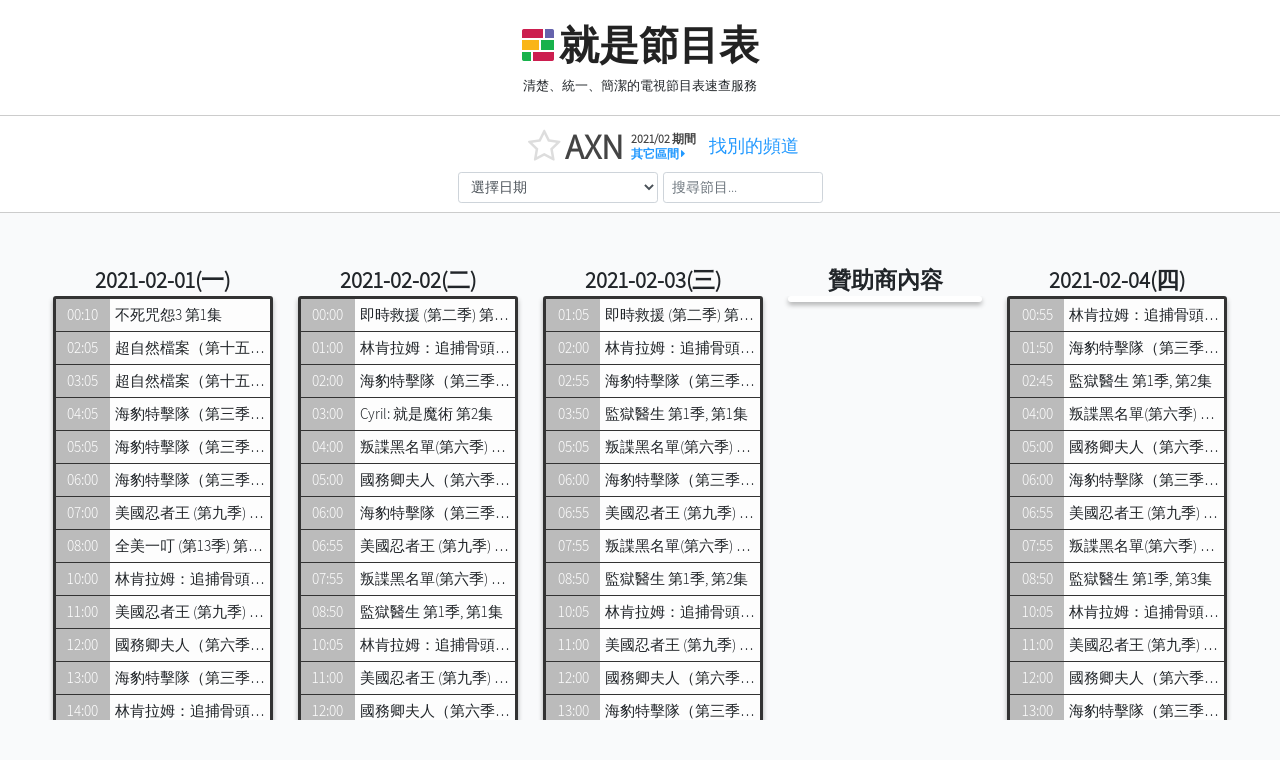

--- FILE ---
content_type: text/html
request_url: https://xn--i0yt6h0rn.tw/channel/AXN/2021/02/
body_size: 15312
content:
<!DOCTYPE html><html lang="en"><head prefix="og: http://ogp.me/ns#"><script async src="https://www.googletagmanager.com/gtag/js?id=G-H66XTD3QL3"></script><script>window.dataLayer = window.dataLayer || [];
function gtag(){dataLayer.push(arguments);}
gtag('js', new Date());
gtag('config', 'G-H66XTD3QL3');</script><meta charset="utf-8"><meta name="viewport" content="width=device-width, initial-scale=1.0, maximum-scale=1.0, user-scalable=no"><title>就是節目表 / AXN</title><meta property="og:locale" content="zh_TW"><meta property="og:image" content="http://xn--i0yt6h0rn.tw/assets/img/thumbnail.png"><meta property="og:image:type" content="image/png"><meta property="og:image:width" content="1200"><meta property="og:image:height" content="630"><meta property="fb:app_id" content="1436063219806695"><meta property="fb:admins" content="586097167"><meta name="twitter:card" content="summary_large_image"><meta name="twitter:site" content="@jiemubiao.tw"><meta name="twitter:domain" content="節目表.tw"><meta name="twitter:url" content="http://xn--i0yt6h0rn.tw/AXN/"><meta name="twitter:creator" content="@zbryikt"><meta name="twitter:title" content="就是節目表 / AXN"><meta name="twitter:description" content="就是給你AXN的電視節目表。"><meta name="twitter:image:src" content="http://xn--i0yt6h0rn.tw/assets/img/thumbnail.png"><meta property="og:title" content="就是節目表 / AXN"><meta property="og:type" content="article"><meta property="og:url" content="http://xn--i0yt6h0rn.tw/AXN/"><meta property="og:image" content="http://xn--i0yt6h0rn.tw/assets/img/thumbnail.png"><meta property="og:description" content="就是給你AXN的電視節目表。"><meta property="article:author" content="zbryikt"><meta property="article:section" content="Taiwan"><meta name="keywords" content="節目表,電視,TV,頻道,MOD,電影,戲劇,新聞,綜藝,娛樂"><link rel="icon" type="image/x-icon" href="/assets/img/favicon.png"><!-- custom files--><link rel="stylesheet" type="text/css" href="/css/pack/base.css?v=0000000"><link href="https://fonts.googleapis.com/css?family=Varela+Round" rel="stylesheet"><script type="text/javascript" src="/js/pack/base.js?v=0000000"></script><script type="text/javascript" src="/js/global.js?v=0000000"></script></head><body ng-app="jiemu" ng-controller="site"><div ng-controller="main"><div ng-modal ng-model="listPanel" config="listPanel.config" ng-class="{'active':listPanel.ctrl.toggled,'inactive':listPanel.ctrl.toggled==false}" class="cover-modal-wrapper full channel-chooser-outer"><div ng-click="listPanel.ctrl.toggle(false)" class="cover-modal"></div><div class="cover-modal-inner"><div class="card panel-channel-chooser"><div style="overflow:scroll" class="card-body"><div ng-click="listPanel.ctrl.toggle(false)" class="closebtn huge"></div><div style="max-width:1024px;margin:auto" class="row"><div class="col-md-6 channel-list-ctrl"><div class="inner"><input ng-model="search.channel.value" placeholder="搜尋頻道..." class="form-control input-lg"><i ng-click="search.channel.clear()" ng-show="search.channel.value" class="fa fa-times clickable"></i><div class="text-center"><div style="padding:5px;" class="inline-block">或用下列篩選...</div></div><div class="sels"><div style="display:flex;flex-wrap:nowrap"><div style="flex: 1 1 auto;margin:5px"><select ng-options="d[0] for d in search.channel.preset" ng-model="search.channel.quick" class="form-control input-lg"><option value="">選擇供應商...</option></select></div></div></div><div class="btns"><div class="row btn-list"><div class="col-sm-12"><div class="bxtn-group-vertical"><div ng-repeat="d in search.channel.preset" ng-click="search.channel.set(d)" ng-class="{'highlight':d.matched}" ng-cloak class="btn">{{d[0]}}</div></div><div ng-click="listPanel.ctrl.toggle(false)" style="padding:2px" class="btn btn-block btn-primary btn-lg">關閉</div></div></div></div><div class="text-center mt-3"><div data-href="http://xn--i0yt6h0rn.tw" data-width="300" data-layout="button" data-action="like" data-size="large" data-show-faces="false" data-share="true" class="fb-like"></div></div></div></div><div ng-show="channelList.loading" style="min-height:200px" class="col-md-6"><div style="width:60px;height:60px;position:absolute;top:0;left:0;right:0;bottom:0;margin:auto;color:#999"><img src="/assets/img/logo-loader.gif"><span>&nbsp;&nbsp;載入中..</span></div></div><div ng-cloak ng-show="!channelList.loading" class="col-md-6 ch-names"><a ng-repeat="ch in clist" ng-show="ch.matched || !search.channel.value" ng-attr-href="/channel/{{ch.slug}}/" ng-attr-style="background:{{ch.color}}" class="ch-name">{{ch.name}}</a><br><div style="width:100%;margin:10px 0 40px" class="text-center">以上。</div></div></div></div></div></div></div><div class="site-banner"><h1 class="title"><a href="/"><img src="/assets/img/logo-32.png"><span>就是節目表</span></a></h1><div class="subtitle">清楚、統一、簡潔的電視節目表速查服務</div></div><div><div tofix ng-cloak class="search-bar past"><div class="inner"><div class="channel-name"><div class="name"><i ng-if="true" class="fa fa-star-o"></i><i ng-if="false" class="fa fa-star"></i><div class="inline-block ml-1"><div class="inline-block align-top">AXN</div><div class="date ml-2 text-left align-middle"><div style="margin-bottom:-3px">2021/02 期間</div><a href="#other-month">其它區間 <i class="fa fa-caret-right"></i></a></div></div></div><div ng-click="listPanel.ctrl.toggle(true)" class="btn btn-link">找別的頻道 <b class="caret"></b></div></div><div class="text-center"><select ng-options="d.name for d in dates" ng-model="curdate.value" class="form-control form-control-sm"><option value="">選擇日期</option></select><div class="btn btn-group"><div ng-click="curdate.set(d)" ng-repeat="d in dates" ng-class="{'highlight':d.matched}" class="btn btn-default btn-sm">{{d.name}}</div></div><input ng-model="search.value" placeholder="搜尋節目..." class="form-control form-control-sm search"><img src="/assets/img/loader.svg" style="width:48px" ng-class="{'active':loading}" class="loader"></div></div></div></div><div class="text-center mt-2"><div data-href="http://xn--i0yt6h0rn.tw" data-width="300" data-layout="button" data-action="like" data-size="large" data-show-faces="false" data-share="true" class="fb-like"></div></div><div ng-show="search.value" ng-cloak class="search-info"><span>共 {{count}} 個節目符合條件</span><div style="padding:0" class="btn btn-group"><div ng-class="{'active':showMatchOnly}" ng-click="showMatchOnly=true" class="btn btn-sm btn-outline-dark">隱藏其它</div><div ng-class="{'active':!showMatchOnly}" ng-click="showMatchOnly=false" class="btn btn-sm btn-outline-dark">顯示全部</div></div><div ng-click="search.value=''" style="margin-left:10px" class="btn btn-sm btn-outline-dark">清除</div></div><div ng-show="list" ng-cloak class="dates compact past"><div ng-repeat="date in list1" ng-class="{'hide':search.value &amp;&amp; showMatchOnly &amp;&amp; !matchedDate[date.key], 'note': date.date.note}" class="date"><div ng-show="!date.ads" class="inner"><div tofix fix-top="87" class="date-value"><span>{{date.key|weekday}}</span><img ng-show="date.key|isToday" src="/assets/img/today.svg" class="today"></div><div ng-class="{'chosen': date.date.chosen}" class="date-anchor"></div><div class="ps"><div ng-click="search.similar(p.name)" ng-class="{'highlight':p.matched,'d-none':search.value &amp;&amp; !p.matched &amp;&amp; showMatchOnly}" ng-repeat="p in date.values" class="p"><div class="time">{{p.time}}</div><div class="name">{{p.name}}</div></div></div></div></div><div class="date"><div class="inner ads"><div tofix fix-top="87" class="date-value"><span>贊助商內容</span></div><script src="/assets/anting/1.0.0/js/slider.min.js"></script><link rel="stylesheet" type="text/css" href="/assets/anting/1.0.0/css/slider.min.css"><div style="height:auto" class="ps"><div><div id="slider" style="position:static"><figure id="slider-images"></figure></div></div></div></div></div><div ng-repeat="date in list2" ng-class="{'hide':search.value &amp;&amp; showMatchOnly &amp;&amp; !matchedDate[date.key], 'note': date.date.note}" class="date"><div ng-show="!date.ads" class="inner"><div tofix fix-top="87" class="date-value"><span>{{date.key|weekday}}</span><img ng-show="date.key|isToday" src="/assets/img/today.svg" class="today"></div><div ng-class="{'chosen': date.date.chosen}" class="date-anchor"></div><div class="ps"><div ng-click="search.similar(p.name)" ng-class="{'highlight':p.matched,'d-none':search.value &amp;&amp; !p.matched &amp;&amp; showMatchOnly}" ng-repeat="p in date.values" class="p"><div class="time">{{p.time}}</div><div class="name">{{p.name}}</div></div></div></div></div><div class="date flex-end"></div></div><div ng-show="!list" class="dates compact past"><div class="date"><div class="inner"><div style="font-size:1.5em;font-weight:900" class="date-value">2021-02-01</div><div class="ps"><div class="p"><div class="time">00:10</div><div class="name">不死咒怨3 第1集</div></div><div class="p"><div class="time">02:05</div><div class="name">超自然檔案（第十五季） 第15季, 第11集</div></div><div class="p"><div class="time">03:05</div><div class="name">超自然檔案（第十五季） 第15季, 第12集</div></div><div class="p"><div class="time">04:05</div><div class="name">海豹特擊隊（第三季） 第3季, 第13集</div></div><div class="p"><div class="time">05:05</div><div class="name">海豹特擊隊（第三季） 第3季, 第14集</div></div><div class="p"><div class="time">06:00</div><div class="name">海豹特擊隊（第三季） 第3季, 第15集</div></div><div class="p"><div class="time">07:00</div><div class="name">美國忍者王 (第九季) 第9季, 第20集</div></div><div class="p"><div class="time">08:00</div><div class="name">全美一叮 (第13季) 第13季, 第24集</div></div><div class="p"><div class="time">10:00</div><div class="name">林肯拉姆：追捕骨頭收藏家 (第一季） 第1季, 第4集</div></div><div class="p"><div class="time">11:00</div><div class="name">美國忍者王 (第九季) 第9季, 第20集</div></div><div class="p"><div class="time">12:00</div><div class="name">國務卿夫人（第六季） 第6季, 第5集</div></div><div class="p"><div class="time">13:00</div><div class="name">海豹特擊隊（第三季） 第3季, 第15集</div></div><div class="p"><div class="time">14:00</div><div class="name">林肯拉姆：追捕骨頭收藏家 (第一季） 第1季, 第4集</div></div><div class="p"><div class="time">15:00</div><div class="name">美國忍者王 (第九季) 第9季, 第20集</div></div><div class="p"><div class="time">16:00</div><div class="name">叛諜黑名單(第六季) 第6季, 第1集</div></div><div class="p"><div class="time">17:00</div><div class="name">BRITAIN'S GOT TALENT (SEASON 12) SPECIALS 第12季, 第1集</div></div><div class="p"><div class="time">18:00</div><div class="name">國務卿夫人（第六季） 第6季, 第6集</div></div><div class="p"><div class="time">19:00</div><div class="name">美國忍者王 (第九季) 第9季, 第21集</div></div><div class="p"><div class="time">20:00</div><div class="name">林肯拉姆：追捕骨頭收藏家 (第一季） 第1季, 第5集</div></div><div class="p"><div class="time">21:00</div><div class="name">即時救援 (第二季) 第2季, 第3集</div></div><div class="p"><div class="time">22:00</div><div class="name">辣更兄弟幫 第1集</div></div></div></div></div><div class="date"><div class="inner"><div style="font-size:1.5em;font-weight:900" class="date-value">2021-02-02</div><div class="ps"><div class="p"><div class="time">00:00</div><div class="name">即時救援 (第二季) 第2季, 第3集</div></div><div class="p"><div class="time">01:00</div><div class="name">林肯拉姆：追捕骨頭收藏家 (第一季） 第1季, 第5集</div></div><div class="p"><div class="time">02:00</div><div class="name">海豹特擊隊（第三季） 第3季, 第15集</div></div><div class="p"><div class="time">03:00</div><div class="name">Cyril: 就是魔術 第2集</div></div><div class="p"><div class="time">04:00</div><div class="name">叛諜黑名單(第六季) 第6季, 第1集</div></div><div class="p"><div class="time">05:00</div><div class="name">國務卿夫人（第六季） 第6季, 第6集</div></div><div class="p"><div class="time">06:00</div><div class="name">海豹特擊隊（第三季） 第3季, 第16集</div></div><div class="p"><div class="time">06:55</div><div class="name">美國忍者王 (第九季) 第9季, 第21集</div></div><div class="p"><div class="time">07:55</div><div class="name">叛諜黑名單(第六季) 第6季, 第1集</div></div><div class="p"><div class="time">08:50</div><div class="name">監獄醫生 第1季, 第1集</div></div><div class="p"><div class="time">10:05</div><div class="name">林肯拉姆：追捕骨頭收藏家 (第一季） 第1季, 第5集</div></div><div class="p"><div class="time">11:00</div><div class="name">美國忍者王 (第九季) 第9季, 第21集</div></div><div class="p"><div class="time">12:00</div><div class="name">國務卿夫人（第六季） 第6季, 第6集</div></div><div class="p"><div class="time">13:00</div><div class="name">海豹特擊隊（第三季） 第3季, 第16集</div></div><div class="p"><div class="time">14:00</div><div class="name">林肯拉姆：追捕骨頭收藏家 (第一季） 第1季, 第5集</div></div><div class="p"><div class="time">15:00</div><div class="name">美國忍者王 (第九季) 第9季, 第21集</div></div><div class="p"><div class="time">16:00</div><div class="name">叛諜黑名單(第六季) 第6季, 第2集</div></div><div class="p"><div class="time">17:00</div><div class="name">BRITAIN'S GOT TALENT (SEASON 12) SPECIALS 第12季, 第2集</div></div><div class="p"><div class="time">18:00</div><div class="name">國務卿夫人（第六季） 第6季, 第7集</div></div><div class="p"><div class="time">19:00</div><div class="name">美國忍者王 (第九季) 第9季, 第22集</div></div><div class="p"><div class="time">20:00</div><div class="name">林肯拉姆：追捕骨頭收藏家 (第一季） 第1季, 第6集</div></div><div class="p"><div class="time">21:00</div><div class="name">即時救援 (第二季) 第2季, 第4集</div></div><div class="p"><div class="time">22:00</div><div class="name">罪迷宮 第1集</div></div></div></div></div><div class="date"><div class="inner"><div style="font-size:1.5em;font-weight:900" class="date-value">2021-02-03</div><div class="ps"><div class="p"><div class="time">01:05</div><div class="name">即時救援 (第二季) 第2季, 第4集</div></div><div class="p"><div class="time">02:00</div><div class="name">林肯拉姆：追捕骨頭收藏家 (第一季） 第1季, 第6集</div></div><div class="p"><div class="time">02:55</div><div class="name">海豹特擊隊（第三季） 第3季, 第16集</div></div><div class="p"><div class="time">03:50</div><div class="name">監獄醫生 第1季, 第1集</div></div><div class="p"><div class="time">05:05</div><div class="name">叛諜黑名單(第六季) 第6季, 第2集</div></div><div class="p"><div class="time">06:00</div><div class="name">海豹特擊隊（第三季） 第3季, 第17集</div></div><div class="p"><div class="time">06:55</div><div class="name">美國忍者王 (第九季) 第9季, 第22集</div></div><div class="p"><div class="time">07:55</div><div class="name">叛諜黑名單(第六季) 第6季, 第2集</div></div><div class="p"><div class="time">08:50</div><div class="name">監獄醫生 第1季, 第2集</div></div><div class="p"><div class="time">10:05</div><div class="name">林肯拉姆：追捕骨頭收藏家 (第一季） 第1季, 第6集</div></div><div class="p"><div class="time">11:00</div><div class="name">美國忍者王 (第九季) 第9季, 第22集</div></div><div class="p"><div class="time">12:00</div><div class="name">國務卿夫人（第六季） 第6季, 第7集</div></div><div class="p"><div class="time">13:00</div><div class="name">海豹特擊隊（第三季） 第3季, 第17集</div></div><div class="p"><div class="time">14:00</div><div class="name">林肯拉姆：追捕骨頭收藏家 (第一季） 第1季, 第6集</div></div><div class="p"><div class="time">15:00</div><div class="name">美國忍者王 (第九季) 第9季, 第22集</div></div><div class="p"><div class="time">16:00</div><div class="name">叛諜黑名單(第六季) 第6季, 第3集</div></div><div class="p"><div class="time">17:00</div><div class="name">BRITAIN'S GOT TALENT (SEASON 12) SPECIALS 第12季, 第3集</div></div><div class="p"><div class="time">18:00</div><div class="name">國務卿夫人（第六季） 第6季, 第8集</div></div><div class="p"><div class="time">19:00</div><div class="name">美國忍者王 (第九季) 第9季, 第23集</div></div><div class="p"><div class="time">20:00</div><div class="name">林肯拉姆：追捕骨頭收藏家 (第一季） 第1季, 第7集</div></div><div class="p"><div class="time">21:00</div><div class="name">超自然檔案（第十五季） 第15季, 第13集</div></div><div class="p"><div class="time">22:00</div><div class="name">超自然檔案（第十五季） 第15季, 第14集</div></div><div class="p"><div class="time">23:00</div><div class="name">不死咒怨3 第1集</div></div></div></div></div><div class="date"><div class="inner"><div style="font-size:1.5em;font-weight:900" class="date-value">2021-02-04</div><div class="ps"><div class="p"><div class="time">00:55</div><div class="name">林肯拉姆：追捕骨頭收藏家 (第一季） 第1季, 第7集</div></div><div class="p"><div class="time">01:50</div><div class="name">海豹特擊隊（第三季） 第3季, 第17集</div></div><div class="p"><div class="time">02:45</div><div class="name">監獄醫生 第1季, 第2集</div></div><div class="p"><div class="time">04:00</div><div class="name">叛諜黑名單(第六季) 第6季, 第3集</div></div><div class="p"><div class="time">05:00</div><div class="name">國務卿夫人（第六季） 第6季, 第8集</div></div><div class="p"><div class="time">06:00</div><div class="name">海豹特擊隊（第三季） 第3季, 第18集</div></div><div class="p"><div class="time">06:55</div><div class="name">美國忍者王 (第九季) 第9季, 第23集</div></div><div class="p"><div class="time">07:55</div><div class="name">叛諜黑名單(第六季) 第6季, 第3集</div></div><div class="p"><div class="time">08:50</div><div class="name">監獄醫生 第1季, 第3集</div></div><div class="p"><div class="time">10:05</div><div class="name">林肯拉姆：追捕骨頭收藏家 (第一季） 第1季, 第7集</div></div><div class="p"><div class="time">11:00</div><div class="name">美國忍者王 (第九季) 第9季, 第23集</div></div><div class="p"><div class="time">12:00</div><div class="name">國務卿夫人（第六季） 第6季, 第8集</div></div><div class="p"><div class="time">13:00</div><div class="name">海豹特擊隊（第三季） 第3季, 第18集</div></div><div class="p"><div class="time">14:00</div><div class="name">林肯拉姆：追捕骨頭收藏家 (第一季） 第1季, 第7集</div></div><div class="p"><div class="time">15:00</div><div class="name">美國忍者王 (第九季) 第9季, 第23集</div></div><div class="p"><div class="time">16:00</div><div class="name">叛諜黑名單(第六季) 第6季, 第4集</div></div><div class="p"><div class="time">17:00</div><div class="name">BRITAIN'S GOT TALENT (SEASON 12) SPECIALS 第12季, 第4集</div></div><div class="p"><div class="time">18:00</div><div class="name">國務卿夫人（第六季） 第6季, 第9集</div></div><div class="p"><div class="time">19:00</div><div class="name">美國忍者王 (第九季) 第9季, 第24集</div></div><div class="p"><div class="time">20:00</div><div class="name">林肯拉姆：追捕骨頭收藏家 (第一季） 第1季, 第8集</div></div><div class="p"><div class="time">21:00</div><div class="name">水銀蒸發令 第1集</div></div><div class="p"><div class="time">23:10</div><div class="name">無罪之人 第1集</div></div></div></div></div><div class="date"><div class="inner"><div style="font-size:1.5em;font-weight:900" class="date-value">2021-02-05</div><div class="ps"><div class="p"><div class="time">01:00</div><div class="name">林肯拉姆：追捕骨頭收藏家 (第一季） 第1季, 第8集</div></div><div class="p"><div class="time">01:55</div><div class="name">海豹特擊隊（第三季） 第3季, 第18集</div></div><div class="p"><div class="time">02:50</div><div class="name">監獄醫生 第1季, 第3集</div></div><div class="p"><div class="time">04:05</div><div class="name">叛諜黑名單(第六季) 第6季, 第4集</div></div><div class="p"><div class="time">05:00</div><div class="name">國務卿夫人（第六季） 第6季, 第9集</div></div><div class="p"><div class="time">06:00</div><div class="name">海豹特擊隊（第三季） 第3季, 第19集</div></div><div class="p"><div class="time">06:55</div><div class="name">美國忍者王 (第九季) 第9季, 第24集</div></div><div class="p"><div class="time">07:55</div><div class="name">叛諜黑名單(第六季) 第6季, 第4集</div></div><div class="p"><div class="time">08:50</div><div class="name">監獄醫生 第1季, 第4集</div></div><div class="p"><div class="time">10:05</div><div class="name">林肯拉姆：追捕骨頭收藏家 (第一季） 第1季, 第8集</div></div><div class="p"><div class="time">11:00</div><div class="name">美國忍者王 (第九季) 第9季, 第24集</div></div><div class="p"><div class="time">12:00</div><div class="name">國務卿夫人（第六季） 第6季, 第9集</div></div><div class="p"><div class="time">13:00</div><div class="name">海豹特擊隊（第三季） 第3季, 第19集</div></div><div class="p"><div class="time">14:00</div><div class="name">林肯拉姆：追捕骨頭收藏家 (第一季） 第1季, 第8集</div></div><div class="p"><div class="time">15:00</div><div class="name">美國忍者王 (第九季) 第9季, 第24集</div></div><div class="p"><div class="time">16:00</div><div class="name">叛諜黑名單(第六季) 第6季, 第5集</div></div><div class="p"><div class="time">17:00</div><div class="name">BRITAIN'S GOT TALENT (SEASON 13) SPECIALS 第13季, 第1集</div></div><div class="p"><div class="time">18:00</div><div class="name">國務卿夫人（第六季） 第6季, 第10集</div></div><div class="p"><div class="time">19:00</div><div class="name">美國忍者王 (第九季) 第9季, 第25集</div></div><div class="p"><div class="time">20:00</div><div class="name">林肯拉姆：追捕骨頭收藏家 (第一季） 第1季, 第9集</div></div><div class="p"><div class="time">21:00</div><div class="name">狙魔人 第1集</div></div><div class="p"><div class="time">23:35</div><div class="name">蠍子王 第1集</div></div></div></div></div><div class="date"><div class="inner"><div style="font-size:1.5em;font-weight:900" class="date-value">2021-02-06</div><div class="ps"><div class="p"><div class="time">01:25</div><div class="name">林肯拉姆：追捕骨頭收藏家 (第一季） 第1季, 第9集</div></div><div class="p"><div class="time">02:20</div><div class="name">海豹特擊隊（第三季） 第3季, 第19集</div></div><div class="p"><div class="time">03:15</div><div class="name">監獄醫生 第1季, 第4集</div></div><div class="p"><div class="time">04:30</div><div class="name">Cyril: 就是魔術 第1集</div></div><div class="p"><div class="time">05:00</div><div class="name">國務卿夫人（第六季） 第6季, 第10集</div></div><div class="p"><div class="time">06:00</div><div class="name">超自然檔案（第十五季） 第15季, 第13集</div></div><div class="p"><div class="time">06:55</div><div class="name">超自然檔案（第十五季） 第15季, 第14集</div></div><div class="p"><div class="time">07:50</div><div class="name">魔幻元素：柯桑提諾 第1季, 第1集</div></div><div class="p"><div class="time">08:45</div><div class="name">辣更兄弟幫 第1集</div></div><div class="p"><div class="time">10:45</div><div class="name">LAND OF THE LOST 第1集</div></div><div class="p"><div class="time">12:45</div><div class="name">罪迷宮 第1集</div></div><div class="p"><div class="time">15:50</div><div class="name">即時救援 (第二季) 第2季, 第3集</div></div><div class="p"><div class="time">16:50</div><div class="name">美國忍者王 (第十季) 第10季, 第29集</div></div><div class="p"><div class="time">17:50</div><div class="name">美國忍者王 (第十季) 第10季, 第30集</div></div><div class="p"><div class="time">18:50</div><div class="name">魔幻小戰士 第1集</div></div><div class="p"><div class="time">21:00</div><div class="name">蝗蟲大軍：天降災難 第1集</div></div><div class="p"><div class="time">22:50</div><div class="name">星際奇兵 第1集</div></div></div></div></div><div class="date"><div class="inner"><div style="font-size:1.5em;font-weight:900" class="date-value">2021-02-07</div><div class="ps"><div class="p"><div class="time">01:40</div><div class="name">美國忍者王 (第十季) 第10季, 第29集</div></div><div class="p"><div class="time">02:35</div><div class="name">美國忍者王 (第十季) 第10季, 第30集</div></div><div class="p"><div class="time">03:35</div><div class="name">海豹特擊隊（第三季） 第3季, 第15集</div></div><div class="p"><div class="time">04:30</div><div class="name">海豹特擊隊（第三季） 第3季, 第16集</div></div><div class="p"><div class="time">05:30</div><div class="name">Cyril: 就是魔術 第3集</div></div><div class="p"><div class="time">06:00</div><div class="name">美國忍者王 (第十季) 第10季, 第29集</div></div><div class="p"><div class="time">07:00</div><div class="name">美國忍者王 (第十季) 第10季, 第30集</div></div><div class="p"><div class="time">08:00</div><div class="name">即時救援 (第二季) 第2季, 第3集</div></div><div class="p"><div class="time">08:55</div><div class="name">即時救援 (第二季) 第2季, 第4集</div></div><div class="p"><div class="time">09:50</div><div class="name">蠍子王 第1集</div></div><div class="p"><div class="time">11:35</div><div class="name">蝗蟲大軍：天降災難 第1集</div></div><div class="p"><div class="time">13:25</div><div class="name">狙魔人 第1集</div></div><div class="p"><div class="time">16:00</div><div class="name">星際奇兵 第1集</div></div><div class="p"><div class="time">18:50</div><div class="name">水銀蒸發令 第1集</div></div><div class="p"><div class="time">21:00</div><div class="name">帝國驕雄 第1集</div></div></div></div></div><div class="date"><div class="inner"><div style="font-size:1.5em;font-weight:900" class="date-value">2021-02-08</div><div class="ps"><div class="p"><div class="time">00:05</div><div class="name">小丑回魂 第1集</div></div><div class="p"><div class="time">02:45</div><div class="name">超自然檔案（第十五季） 第15季, 第13集</div></div><div class="p"><div class="time">03:40</div><div class="name">超自然檔案（第十五季） 第15季, 第14集</div></div><div class="p"><div class="time">04:35</div><div class="name">海豹特擊隊（第三季） 第3季, 第18集</div></div><div class="p"><div class="time">05:30</div><div class="name">Cyril: 就是魔術 第4集</div></div><div class="p"><div class="time">06:00</div><div class="name">海豹特擊隊（第三季） 第3季, 第20集</div></div><div class="p"><div class="time">06:55</div><div class="name">美國忍者王 (第九季) 第9季, 第25集</div></div><div class="p"><div class="time">07:55</div><div class="name">叛諜黑名單(第六季) 第6季, 第5集</div></div><div class="p"><div class="time">08:50</div><div class="name">監獄醫生 第1季, 第5集</div></div><div class="p"><div class="time">10:05</div><div class="name">林肯拉姆：追捕骨頭收藏家 (第一季） 第1季, 第9集</div></div><div class="p"><div class="time">11:00</div><div class="name">美國忍者王 (第九季) 第9季, 第25集</div></div><div class="p"><div class="time">12:00</div><div class="name">國務卿夫人（第六季） 第6季, 第10集</div></div><div class="p"><div class="time">13:00</div><div class="name">海豹特擊隊（第三季） 第3季, 第20集</div></div><div class="p"><div class="time">14:00</div><div class="name">林肯拉姆：追捕骨頭收藏家 (第一季） 第1季, 第9集</div></div><div class="p"><div class="time">15:00</div><div class="name">美國忍者王 (第九季) 第9季, 第25集</div></div><div class="p"><div class="time">16:00</div><div class="name">叛諜黑名單(第六季) 第6季, 第6集</div></div><div class="p"><div class="time">17:00</div><div class="name">BRITAIN'S GOT TALENT (SEASON 13) SPECIALS 第13季, 第2集</div></div><div class="p"><div class="time">18:00</div><div class="name">美國忍者王: 忍者大戰忍者 第3季, 第1集</div></div><div class="p"><div class="time">19:00</div><div class="name">美國忍者王 (第九季) 第9季, 第26集</div></div><div class="p"><div class="time">20:00</div><div class="name">林肯拉姆：追捕骨頭收藏家 (第一季） 第1季, 第10集</div></div><div class="p"><div class="time">21:00</div><div class="name">即時救援 (第二季) 第2季, 第5集</div></div><div class="p"><div class="time">22:00</div><div class="name">狙魔人 第1集</div></div></div></div></div><div class="date"><div class="inner"><div style="font-size:1.5em;font-weight:900" class="date-value">2021-02-09</div><div class="ps"><div class="p"><div class="time">00:35</div><div class="name">即時救援 (第二季) 第2季, 第5集</div></div><div class="p"><div class="time">01:30</div><div class="name">海豹特擊隊（第三季） 第3季, 第20集</div></div><div class="p"><div class="time">02:25</div><div class="name">監獄醫生 第1季, 第5集</div></div><div class="p"><div class="time">03:40</div><div class="name">叛諜黑名單(第六季) 第6季, 第6集</div></div><div class="p"><div class="time">04:35</div><div class="name">CYRIL魔法自由行－里約熱內盧之旅 第1集</div></div><div class="p"><div class="time">05:05</div><div class="name">美國忍者王: 忍者大戰忍者 第3季, 第1集</div></div><div class="p"><div class="time">06:00</div><div class="name">玉面飛龍（第四季） 第4季, 第1集</div></div><div class="p"><div class="time">06:55</div><div class="name">美國忍者王 (第九季) 第9季, 第26集</div></div><div class="p"><div class="time">07:55</div><div class="name">叛諜黑名單(第六季) 第6季, 第6集</div></div><div class="p"><div class="time">08:50</div><div class="name">監獄醫生 第1季, 第6集</div></div><div class="p"><div class="time">10:05</div><div class="name">林肯拉姆：追捕骨頭收藏家 (第一季） 第1季, 第10集</div></div><div class="p"><div class="time">11:00</div><div class="name">美國忍者王 (第九季) 第9季, 第26集</div></div><div class="p"><div class="time">12:00</div><div class="name">美國忍者王: 忍者大戰忍者 第3季, 第1集</div></div><div class="p"><div class="time">13:00</div><div class="name">玉面飛龍（第四季） 第4季, 第1集</div></div><div class="p"><div class="time">14:00</div><div class="name">林肯拉姆：追捕骨頭收藏家 (第一季） 第1季, 第10集</div></div><div class="p"><div class="time">15:00</div><div class="name">美國忍者王 (第九季) 第9季, 第26集</div></div><div class="p"><div class="time">16:00</div><div class="name">叛諜黑名單(第六季) 第6季, 第7集</div></div><div class="p"><div class="time">17:00</div><div class="name">玉面飛龍（第四季） 第4季, 第1集</div></div><div class="p"><div class="time">18:00</div><div class="name">美國忍者王: 忍者大戰忍者 第3季, 第2集</div></div><div class="p"><div class="time">19:00</div><div class="name">美國忍者王 (第九季) 第9季, 第27集</div></div><div class="p"><div class="time">20:00</div><div class="name">Cyril: 就是魔術 第1集</div></div><div class="p"><div class="time">21:00</div><div class="name">即時救援 (第二季) 第2季, 第6集</div></div><div class="p"><div class="time">22:00</div><div class="name">魔幻小戰士 第1集</div></div></div></div></div><div class="date"><div class="inner"><div style="font-size:1.5em;font-weight:900" class="date-value">2021-02-10</div><div class="ps"><div class="p"><div class="time">00:15</div><div class="name">即時救援 (第二季) 第2季, 第6集</div></div><div class="p"><div class="time">01:15</div><div class="name">玉面飛龍（第四季） 第4季, 第1集</div></div><div class="p"><div class="time">02:15</div><div class="name">監獄醫生 第1季, 第6集</div></div><div class="p"><div class="time">03:30</div><div class="name">叛諜黑名單(第六季) 第6季, 第7集</div></div><div class="p"><div class="time">04:30</div><div class="name">CYRIL魔法自由行－里約熱內盧之旅 第2集</div></div><div class="p"><div class="time">05:00</div><div class="name">美國忍者王: 忍者大戰忍者 第3季, 第2集</div></div><div class="p"><div class="time">06:00</div><div class="name">玉面飛龍（第四季） 第4季, 第2集</div></div><div class="p"><div class="time">06:55</div><div class="name">美國忍者王 (第九季) 第9季, 第27集</div></div><div class="p"><div class="time">07:50</div><div class="name">叛諜黑名單(第六季) 第6季, 第7集</div></div><div class="p"><div class="time">08:45</div><div class="name">監獄醫生 第1季, 第7集</div></div><div class="p"><div class="time">10:00</div><div class="name">CYRIL魔法自由行－里約熱內盧之旅 第1集</div></div><div class="p"><div class="time">10:30</div><div class="name">CYRIL魔法自由行－里約熱內盧之旅 第2集</div></div><div class="p"><div class="time">11:00</div><div class="name">美國忍者王 (第九季) 第9季, 第27集</div></div><div class="p"><div class="time">12:00</div><div class="name">美國忍者王: 忍者大戰忍者 第3季, 第2集</div></div><div class="p"><div class="time">13:00</div><div class="name">玉面飛龍（第四季） 第4季, 第2集</div></div><div class="p"><div class="time">14:00</div><div class="name">Cyril: 就是魔術 第1集</div></div><div class="p"><div class="time">15:00</div><div class="name">美國忍者王 (第九季) 第9季, 第27集</div></div><div class="p"><div class="time">16:00</div><div class="name">叛諜黑名單(第六季) 第6季, 第8集</div></div><div class="p"><div class="time">17:00</div><div class="name">玉面飛龍（第四季） 第4季, 第2集</div></div><div class="p"><div class="time">18:00</div><div class="name">美國忍者王: 忍者大戰忍者 第3季, 第3集</div></div><div class="p"><div class="time">19:00</div><div class="name">美國忍者王 (第九季) 第9季, 第28集</div></div><div class="p"><div class="time">20:00</div><div class="name">Cyril: 就是魔術 第2集</div></div><div class="p"><div class="time">21:00</div><div class="name">超自然檔案（第十五季） 第15季, 第15集</div></div><div class="p"><div class="time">22:00</div><div class="name">超自然檔案（第十五季） 第15季, 第16集</div></div><div class="p"><div class="time">23:00</div><div class="name">殺戮時速3：地獄車神 第1集</div></div></div></div></div><div class="date"><div class="inner"><div style="font-size:1.5em;font-weight:900" class="date-value">2021-02-11</div><div class="ps"><div class="p"><div class="time">01:05</div><div class="name">玉面飛龍（第四季） 第4季, 第2集</div></div><div class="p"><div class="time">02:00</div><div class="name">林肯拉姆：追捕骨頭收藏家 (第一季） 第1季, 第10集</div></div><div class="p"><div class="time">02:55</div><div class="name">監獄醫生 第1季, 第7集</div></div><div class="p"><div class="time">04:10</div><div class="name">叛諜黑名單(第六季) 第6季, 第8集</div></div><div class="p"><div class="time">05:05</div><div class="name">美國忍者王: 忍者大戰忍者 第3季, 第3集</div></div><div class="p"><div class="time">06:00</div><div class="name">玉面飛龍（第四季） 第4季, 第3集</div></div><div class="p"><div class="time">07:00</div><div class="name">熱爆影片對決（第一季） 第1季, 第1集</div></div><div class="p"><div class="time">07:30</div><div class="name">LEGO 旋風忍者大電影 第1集</div></div><div class="p"><div class="time">09:30</div><div class="name">蠍子王 第1集</div></div><div class="p"><div class="time">11:15</div><div class="name">變形俠醫 第1集</div></div><div class="p"><div class="time">14:00</div><div class="name">水銀蒸發令 第1集</div></div><div class="p"><div class="time">16:10</div><div class="name">侏羅紀公園 第1集</div></div><div class="p"><div class="time">18:40</div><div class="name">非常盜 第1集</div></div><div class="p"><div class="time">21:00</div><div class="name">飢餓遊戲 第1集</div></div><div class="p"><div class="time">23:45</div><div class="name">搏激戰 第1集</div></div></div></div></div><div class="date"><div class="inner"><div style="font-size:1.5em;font-weight:900" class="date-value">2021-02-12</div><div class="ps"><div class="p"><div class="time">01:50</div><div class="name">星際奇兵 第1集</div></div><div class="p"><div class="time">04:40</div><div class="name">玉面飛龍（第四季） 第4季, 第3集</div></div><div class="p"><div class="time">05:30</div><div class="name">熱爆影片對決（第一季） 第1季, 第1集</div></div><div class="p"><div class="time">06:00</div><div class="name">熱爆影片對決（第一季） 第1季, 第2集</div></div><div class="p"><div class="time">06:30</div><div class="name">魔幻小戰士 第1集</div></div><div class="p"><div class="time">08:45</div><div class="name">LAND OF THE LOST 第1集</div></div><div class="p"><div class="time">10:50</div><div class="name">蝗蟲大軍：天降災難 第1集</div></div><div class="p"><div class="time">12:40</div><div class="name">人造天劫 第1集</div></div><div class="p"><div class="time">14:50</div><div class="name">特務戇J之救國大業 第1集</div></div><div class="p"><div class="time">16:55</div><div class="name">馴龍記 2 第1集</div></div><div class="p"><div class="time">18:55</div><div class="name">天際100分鐘 第1集</div></div><div class="p"><div class="time">21:00</div><div class="name">飢餓遊戲2：星火燎原 第1集</div></div></div></div></div><div class="date"><div class="inner"><div style="font-size:1.5em;font-weight:900" class="date-value">2021-02-13</div><div class="ps"><div class="p"><div class="time">00:05</div><div class="name">終極封鎖線 第1集</div></div><div class="p"><div class="time">02:15</div><div class="name">俠盜‧驕雄 第1集</div></div><div class="p"><div class="time">05:00</div><div class="name">玉面飛龍（第四季） 第4季, 第4集</div></div><div class="p"><div class="time">06:00</div><div class="name">超自然檔案（第十五季） 第15季, 第15集</div></div><div class="p"><div class="time">06:55</div><div class="name">熱爆影片對決（第一季） 第1季, 第3集</div></div><div class="p"><div class="time">07:25</div><div class="name">搏激戰 第1集</div></div><div class="p"><div class="time">09:25</div><div class="name">飢餓遊戲 第1集</div></div><div class="p"><div class="time">12:10</div><div class="name">飢餓遊戲2：星火燎原 第1集</div></div><div class="p"><div class="time">15:15</div><div class="name">小飛俠阿童木 第1集</div></div><div class="p"><div class="time">17:05</div><div class="name">特務戇J 第1集</div></div><div class="p"><div class="time">18:50</div><div class="name">三劍俠 : 雙城暗戰 第1集</div></div><div class="p"><div class="time">21:00</div><div class="name">逃亡大計 第1集</div></div><div class="p"><div class="time">23:15</div><div class="name">諜海風雲 第1集</div></div></div></div></div><div class="date"><div class="inner"><div style="font-size:1.5em;font-weight:900" class="date-value">2021-02-14</div><div class="ps"><div class="p"><div class="time">01:25</div><div class="name">殺戮時速3：地獄車神 第1集</div></div><div class="p"><div class="time">03:30</div><div class="name">侏羅紀公園 第1集</div></div><div class="p"><div class="time">06:00</div><div class="name">超自然檔案（第十五季） 第15季, 第16集</div></div><div class="p"><div class="time">07:00</div><div class="name">熱爆影片對決（第一季） 第1季, 第4集</div></div><div class="p"><div class="time">07:35</div><div class="name">俠盜‧驕雄 第1集</div></div><div class="p"><div class="time">10:25</div><div class="name">天際100分鐘 第1集</div></div><div class="p"><div class="time">12:30</div><div class="name">非常盜 第1集</div></div><div class="p"><div class="time">14:50</div><div class="name">馴龍記 2 第1集</div></div><div class="p"><div class="time">16:50</div><div class="name">特務戇J之救國大業 第1集</div></div><div class="p"><div class="time">18:55</div><div class="name">精求有情人 第1集</div></div><div class="p"><div class="time">21:00</div><div class="name">熱血喪男 第1集</div></div><div class="p"><div class="time">23:05</div><div class="name">任務，偷竊大明星 第1集</div></div></div></div></div><div class="date"><div class="inner"><div style="font-size:1.5em;font-weight:900" class="date-value">2021-02-15</div><div class="ps"><div class="p"><div class="time">01:00</div><div class="name">血嶺狙擊 第1集</div></div><div class="p"><div class="time">03:00</div><div class="name">侏羅紀公園：迷失世界 第1集</div></div><div class="p"><div class="time">05:30</div><div class="name">熱爆影片對決（第一季） 第1季, 第4集</div></div><div class="p"><div class="time">06:00</div><div class="name">玉面飛龍（第四季） 第4季, 第5集</div></div><div class="p"><div class="time">06:55</div><div class="name">熱爆影片對決（第一季） 第1季, 第5集</div></div><div class="p"><div class="time">07:25</div><div class="name">小飛俠阿童木 第1集</div></div><div class="p"><div class="time">09:20</div><div class="name">天眼救未來 第1集</div></div><div class="p"><div class="time">11:20</div><div class="name">任務，偷竊大明星 第1集</div></div><div class="p"><div class="time">13:10</div><div class="name">終極封鎖線 第1集</div></div><div class="p"><div class="time">15:20</div><div class="name">特務戇J 第1集</div></div><div class="p"><div class="time">17:05</div><div class="name">戇豆放大假 第1集</div></div><div class="p"><div class="time">18:50</div><div class="name">人造天劫 第1集</div></div><div class="p"><div class="time">21:00</div><div class="name">白日暗戰 第1集</div></div><div class="p"><div class="time">22:55</div><div class="name">飢餓遊戲 第1集</div></div></div></div></div><div class="date"><div class="inner"><div style="font-size:1.5em;font-weight:900" class="date-value">2021-02-16</div><div class="ps"><div class="p"><div class="time">01:40</div><div class="name">爆辣刑警 第1集</div></div><div class="p"><div class="time">04:00</div><div class="name">THE PURGE: ANARCHY 第1集</div></div><div class="p"><div class="time">06:00</div><div class="name">玉面飛龍（第四季） 第4季, 第6集</div></div><div class="p"><div class="time">06:55</div><div class="name">熱爆影片對決（第一季） 第1季, 第6集</div></div><div class="p"><div class="time">07:25</div><div class="name">CYRIL魔法自由行－里約熱內盧之旅 第5集</div></div><div class="p"><div class="time">07:55</div><div class="name">侏羅紀公園 第1集</div></div><div class="p"><div class="time">10:25</div><div class="name">人造天劫 第1集</div></div><div class="p"><div class="time">12:30</div><div class="name">三劍俠 : 雙城暗戰 第1集</div></div><div class="p"><div class="time">14:40</div><div class="name">馴龍記 2 第1集</div></div><div class="p"><div class="time">16:40</div><div class="name">非常盜 第1集</div></div><div class="p"><div class="time">19:00</div><div class="name">搏激戰 第1集</div></div><div class="p"><div class="time">21:00</div><div class="name">天際100分鐘 第1集</div></div><div class="p"><div class="time">23:05</div><div class="name">飢餓遊戲2：星火燎原 第1集</div></div></div></div></div><div class="date"><div class="inner"><div style="font-size:1.5em;font-weight:900" class="date-value">2021-02-17</div><div class="ps"><div class="p"><div class="time">02:10</div><div class="name">任務，偷竊大明星 第1集</div></div><div class="p"><div class="time">04:00</div><div class="name">殺戮時速3：地獄車神 第1集</div></div><div class="p"><div class="time">06:00</div><div class="name">侏羅紀公園：迷失世界 第1集</div></div><div class="p"><div class="time">08:30</div><div class="name">精求有情人 第1集</div></div><div class="p"><div class="time">10:40</div><div class="name">罪迷宮 第1集</div></div><div class="p"><div class="time">13:45</div><div class="name">情約今生 第1集</div></div><div class="p"><div class="time">17:15</div><div class="name">特務戇J 第1集</div></div><div class="p"><div class="time">19:05</div><div class="name">顫慄汪洋2 第1集</div></div><div class="p"><div class="time">21:00</div><div class="name">驚刦72小時 第1集</div></div><div class="p"><div class="time">23:40</div><div class="name">擊情手足 第1集</div></div></div></div></div><div class="date"><div class="inner"><div style="font-size:1.5em;font-weight:900" class="date-value">2021-02-18</div><div class="ps"><div class="p"><div class="time">02:05</div><div class="name">血嶺狙擊 第1集</div></div><div class="p"><div class="time">04:00</div><div class="name">LAND OF THE LOST 第1集</div></div><div class="p"><div class="time">06:00</div><div class="name">顫慄汪洋2 第1集</div></div><div class="p"><div class="time">07:55</div><div class="name">俠盜‧驕雄 第1集</div></div><div class="p"><div class="time">10:40</div><div class="name">爆辣刑警 第1集</div></div><div class="p"><div class="time">13:00</div><div class="name">任務，偷竊大明星 第1集</div></div><div class="p"><div class="time">14:55</div><div class="name">小飛俠阿童木 第1集</div></div><div class="p"><div class="time">16:55</div><div class="name">特務戇J之救國大業 第1集</div></div><div class="p"><div class="time">19:00</div><div class="name">天眼救未來 第1集</div></div><div class="p"><div class="time">21:00</div><div class="name">影子滅殺令 第1集</div></div><div class="p"><div class="time">23:40</div><div class="name">罪迷宮 第1集</div></div></div></div></div><div class="date"><div class="inner"><div style="font-size:1.5em;font-weight:900" class="date-value">2021-02-19</div><div class="ps"><div class="p"><div class="time">02:45</div><div class="name">魔詭4騎士 第1集</div></div><div class="p"><div class="time">04:35</div><div class="name">熱爆影片對決（第一季） 第1季, 第5集</div></div><div class="p"><div class="time">05:05</div><div class="name">玉面飛龍（第四季） 第4季, 第8集</div></div><div class="p"><div class="time">06:00</div><div class="name">玉面飛龍（第四季） 第4季, 第9集</div></div><div class="p"><div class="time">07:00</div><div class="name">CYRIL魔法自由行－里約熱內盧之旅 第6集</div></div><div class="p"><div class="time">07:30</div><div class="name">戇豆放大假 第1集</div></div><div class="p"><div class="time">09:20</div><div class="name">終極封鎖線 第1集</div></div><div class="p"><div class="time">11:30</div><div class="name">影子滅殺令 第1集</div></div><div class="p"><div class="time">14:10</div><div class="name">白日暗戰 第1集</div></div><div class="p"><div class="time">16:10</div><div class="name">侏羅紀公園：迷失世界 第1集</div></div><div class="p"><div class="time">18:45</div><div class="name">逃亡大計 第1集</div></div><div class="p"><div class="time">21:00</div><div class="name">諜海風雲 第1集</div></div><div class="p"><div class="time">23:10</div><div class="name">三劍俠 : 雙城暗戰 第1集</div></div></div></div></div><div class="date"><div class="inner"><div style="font-size:1.5em;font-weight:900" class="date-value">2021-02-20</div><div class="ps"><div class="p"><div class="time">01:25</div><div class="name">情約今生 第1集</div></div><div class="p"><div class="time">05:00</div><div class="name">玉面飛龍（第四季） 第4季, 第9集</div></div><div class="p"><div class="time">06:00</div><div class="name">任務，偷竊大明星 第1集</div></div><div class="p"><div class="time">07:55</div><div class="name">諜海風雲 第1集</div></div><div class="p"><div class="time">10:05</div><div class="name">逃亡大計 第1集</div></div><div class="p"><div class="time">12:20</div><div class="name">驚刦72小時 第1集</div></div><div class="p"><div class="time">15:00</div><div class="name">精求有情人 第1集</div></div><div class="p"><div class="time">17:05</div><div class="name">戇豆放大假 第1集</div></div><div class="p"><div class="time">18:55</div><div class="name">熱血喪男 第1集</div></div><div class="p"><div class="time">21:00</div><div class="name">龐貝末日：天火焚城 第1集</div></div><div class="p"><div class="time">23:10</div><div class="name">變種侵略 第1集</div></div></div></div></div><div class="date"><div class="inner"><div style="font-size:1.5em;font-weight:900" class="date-value">2021-02-21</div><div class="ps"><div class="p"><div class="time">01:25</div><div class="name">血嶺狙擊 第1集</div></div><div class="p"><div class="time">03:30</div><div class="name">擊情手足 第1集</div></div><div class="p"><div class="time">06:00</div><div class="name">熱爆影片對決（第一季） 第1季, 第5集</div></div><div class="p"><div class="time">06:35</div><div class="name">爆辣刑警 第1集</div></div><div class="p"><div class="time">08:55</div><div class="name">影子滅殺令 第1集</div></div><div class="p"><div class="time">11:35</div><div class="name">熱血喪男 第1集</div></div><div class="p"><div class="time">13:35</div><div class="name">天眼救未來 第1集</div></div><div class="p"><div class="time">15:35</div><div class="name">情約今生 第1集</div></div><div class="p"><div class="time">19:05</div><div class="name">白日暗戰 第1集</div></div><div class="p"><div class="time">21:00</div><div class="name">猛火爆 2 第1集</div></div><div class="p"><div class="time">23:20</div><div class="name">驚刦72小時 第1集</div></div></div></div></div><div class="date"><div class="inner"><div style="font-size:1.5em;font-weight:900" class="date-value">2021-02-22</div><div class="ps"><div class="p"><div class="time">02:00</div><div class="name">魔詭4騎士 第1集</div></div><div class="p"><div class="time">03:55</div><div class="name">THE PURGE: ANARCHY 第1集</div></div><div class="p"><div class="time">06:00</div><div class="name">玉面飛龍（第四季） 第4季, 第10集</div></div><div class="p"><div class="time">06:55</div><div class="name">美國忍者王 (第九季) 第9季, 第28集</div></div><div class="p"><div class="time">07:55</div><div class="name">叛諜黑名單(第六季) 第6季, 第8集</div></div><div class="p"><div class="time">08:50</div><div class="name">監獄醫生 第1季, 第8集</div></div><div class="p"><div class="time">10:05</div><div class="name">BRITAIN'S GOT TALENT (SEASON 12) SPECIALS 第12季, 第3集</div></div><div class="p"><div class="time">11:05</div><div class="name">美國忍者王 (第九季) 第9季, 第28集</div></div><div class="p"><div class="time">12:05</div><div class="name">美國忍者王: 忍者大戰忍者 第3季, 第3集</div></div><div class="p"><div class="time">13:05</div><div class="name">玉面飛龍（第四季） 第4季, 第10集</div></div><div class="p"><div class="time">14:00</div><div class="name">BRITAIN'S GOT TALENT (SEASON 12) SPECIALS 第12季, 第3集</div></div><div class="p"><div class="time">15:00</div><div class="name">美國忍者王 (第九季) 第9季, 第28集</div></div><div class="p"><div class="time">16:00</div><div class="name">叛諜黑名單(第六季) 第6季, 第9集</div></div><div class="p"><div class="time">17:00</div><div class="name">玉面飛龍（第四季） 第4季, 第10集</div></div><div class="p"><div class="time">18:00</div><div class="name">美國忍者王: 忍者大戰忍者 第3季, 第4集</div></div><div class="p"><div class="time">19:00</div><div class="name">美國忍者王 (第九季) 第9季, 第29集</div></div><div class="p"><div class="time">20:00</div><div class="name">刀槍不入（第一季） 第1季, 第1集</div></div><div class="p"><div class="time">21:00</div><div class="name">即時救援 (第二季) 第2季, 第7集</div></div><div class="p"><div class="time">22:00</div><div class="name">罪迷宮 第1集</div></div></div></div></div><div class="date"><div class="inner"><div style="font-size:1.5em;font-weight:900" class="date-value">2021-02-23</div><div class="ps"><div class="p"><div class="time">01:05</div><div class="name">即時救援 (第二季) 第2季, 第7集</div></div><div class="p"><div class="time">02:00</div><div class="name">刀槍不入（第一季） 第1季, 第1集</div></div><div class="p"><div class="time">02:55</div><div class="name">玉面飛龍（第四季） 第4季, 第10集</div></div><div class="p"><div class="time">03:50</div><div class="name">監獄醫生 第1季, 第8集</div></div><div class="p"><div class="time">05:05</div><div class="name">美國忍者王: 忍者大戰忍者 第3季, 第4集</div></div><div class="p"><div class="time">06:00</div><div class="name">玉面飛龍（第四季） 第4季, 第11集</div></div><div class="p"><div class="time">06:55</div><div class="name">美國忍者王 (第九季) 第9季, 第29集</div></div><div class="p"><div class="time">07:55</div><div class="name">叛諜黑名單(第六季) 第6季, 第9集</div></div><div class="p"><div class="time">08:50</div><div class="name">監獄醫生 第1季, 第9集</div></div><div class="p"><div class="time">10:05</div><div class="name">刀槍不入（第一季） 第1季, 第1集</div></div><div class="p"><div class="time">11:05</div><div class="name">美國忍者王 (第九季) 第9季, 第29集</div></div><div class="p"><div class="time">12:05</div><div class="name">美國忍者王: 忍者大戰忍者 第3季, 第4集</div></div><div class="p"><div class="time">13:05</div><div class="name">玉面飛龍（第四季） 第4季, 第11集</div></div><div class="p"><div class="time">14:00</div><div class="name">刀槍不入（第一季） 第1季, 第1集</div></div><div class="p"><div class="time">15:00</div><div class="name">美國忍者王 (第九季) 第9季, 第29集</div></div><div class="p"><div class="time">16:00</div><div class="name">叛諜黑名單(第六季) 第6季, 第10集</div></div><div class="p"><div class="time">17:00</div><div class="name">玉面飛龍（第四季） 第4季, 第11集</div></div><div class="p"><div class="time">18:00</div><div class="name">美國忍者王: 忍者大戰忍者 第3季, 第5集</div></div><div class="p"><div class="time">19:00</div><div class="name">美國忍者王 (第九季) 第9季, 第30集</div></div><div class="p"><div class="time">20:00</div><div class="name">刀槍不入（第一季） 第1季, 第2集</div></div><div class="p"><div class="time">21:00</div><div class="name">即時救援 (第二季) 第2季, 第8集</div></div><div class="p"><div class="time">22:00</div><div class="name">擊情手足 第1集</div></div></div></div></div><div class="date"><div class="inner"><div style="font-size:1.5em;font-weight:900" class="date-value">2021-02-24</div><div class="ps"><div class="p"><div class="time">00:25</div><div class="name">即時救援 (第二季) 第2季, 第8集</div></div><div class="p"><div class="time">01:25</div><div class="name">刀槍不入（第一季） 第1季, 第2集</div></div><div class="p"><div class="time">02:25</div><div class="name">玉面飛龍（第四季） 第4季, 第11集</div></div><div class="p"><div class="time">03:20</div><div class="name">監獄醫生 第1季, 第9集</div></div><div class="p"><div class="time">04:35</div><div class="name">熱爆影片對決（第一季） 第1季, 第7集</div></div><div class="p"><div class="time">05:05</div><div class="name">美國忍者王: 忍者大戰忍者 第3季, 第5集</div></div><div class="p"><div class="time">06:00</div><div class="name">玉面飛龍（第四季） 第4季, 第12集</div></div><div class="p"><div class="time">06:55</div><div class="name">美國忍者王 (第九季) 第9季, 第30集</div></div><div class="p"><div class="time">07:55</div><div class="name">叛諜黑名單(第六季) 第6季, 第10集</div></div><div class="p"><div class="time">08:50</div><div class="name">監獄醫生 第1季, 第10集</div></div><div class="p"><div class="time">10:05</div><div class="name">刀槍不入（第一季） 第1季, 第2集</div></div><div class="p"><div class="time">11:05</div><div class="name">美國忍者王 (第九季) 第9季, 第30集</div></div><div class="p"><div class="time">12:05</div><div class="name">美國忍者王: 忍者大戰忍者 第3季, 第5集</div></div><div class="p"><div class="time">13:05</div><div class="name">玉面飛龍（第四季） 第4季, 第12集</div></div><div class="p"><div class="time">14:00</div><div class="name">刀槍不入（第一季） 第1季, 第2集</div></div><div class="p"><div class="time">15:00</div><div class="name">美國忍者王 (第九季) 第9季, 第30集</div></div><div class="p"><div class="time">16:00</div><div class="name">叛諜黑名單(第六季) 第6季, 第11集</div></div><div class="p"><div class="time">17:00</div><div class="name">玉面飛龍（第四季） 第4季, 第12集</div></div><div class="p"><div class="time">18:00</div><div class="name">美國忍者王: 忍者大戰忍者 第3季, 第6集</div></div><div class="p"><div class="time">19:00</div><div class="name">美國忍者王 (第九季) 第9季, 第31集</div></div><div class="p"><div class="time">20:00</div><div class="name">刀槍不入（第一季） 第1季, 第3集</div></div><div class="p"><div class="time">21:00</div><div class="name">超自然檔案（第十五季） 第15季, 第17集</div></div><div class="p"><div class="time">22:00</div><div class="name">超自然檔案（第十五季） 第15季, 第18集</div></div><div class="p"><div class="time">23:00</div><div class="name">魔詭4騎士 第1集</div></div></div></div></div><div class="date"><div class="inner"><div style="font-size:1.5em;font-weight:900" class="date-value">2021-02-25</div><div class="ps"><div class="p"><div class="time">00:50</div><div class="name">刀槍不入（第一季） 第1季, 第3集</div></div><div class="p"><div class="time">01:50</div><div class="name">玉面飛龍（第四季） 第4季, 第12集</div></div><div class="p"><div class="time">02:50</div><div class="name">監獄醫生 第1季, 第10集</div></div><div class="p"><div class="time">04:05</div><div class="name">叛諜黑名單(第六季) 第6季, 第11集</div></div><div class="p"><div class="time">05:00</div><div class="name">美國忍者王: 忍者大戰忍者 第3季, 第6集</div></div><div class="p"><div class="time">06:00</div><div class="name">玉面飛龍（第四季） 第4季, 第13集</div></div><div class="p"><div class="time">06:55</div><div class="name">美國忍者王 (第九季) 第9季, 第31集</div></div><div class="p"><div class="time">07:55</div><div class="name">叛諜黑名單(第六季) 第6季, 第11集</div></div><div class="p"><div class="time">08:50</div><div class="name">監獄醫生 第1季, 第11集</div></div><div class="p"><div class="time">10:05</div><div class="name">刀槍不入（第一季） 第1季, 第3集</div></div><div class="p"><div class="time">11:05</div><div class="name">美國忍者王 (第九季) 第9季, 第31集</div></div><div class="p"><div class="time">12:05</div><div class="name">美國忍者王: 忍者大戰忍者 第3季, 第6集</div></div><div class="p"><div class="time">13:05</div><div class="name">玉面飛龍（第四季） 第4季, 第13集</div></div><div class="p"><div class="time">14:00</div><div class="name">刀槍不入（第一季） 第1季, 第3集</div></div><div class="p"><div class="time">15:00</div><div class="name">美國忍者王 (第九季) 第9季, 第31集</div></div><div class="p"><div class="time">16:00</div><div class="name">叛諜黑名單(第六季) 第6季, 第12集</div></div><div class="p"><div class="time">17:00</div><div class="name">玉面飛龍（第四季） 第4季, 第6集</div></div><div class="p"><div class="time">18:00</div><div class="name">美國忍者王: 忍者大戰忍者 第3季, 第7集</div></div><div class="p"><div class="time">19:00</div><div class="name">美國忍者王 (第九季) 第9季, 第32集</div></div><div class="p"><div class="time">20:00</div><div class="name">刀槍不入（第一季） 第1季, 第4集</div></div><div class="p"><div class="time">21:00</div><div class="name">龐貝末日：天火焚城 第1集</div></div><div class="p"><div class="time">23:10</div><div class="name">帝國驕雄 第1集</div></div></div></div></div><div class="date"><div class="inner"><div style="font-size:1.5em;font-weight:900" class="date-value">2021-02-26</div><div class="ps"><div class="p"><div class="time">02:10</div><div class="name">刀槍不入（第一季） 第1季, 第4集</div></div><div class="p"><div class="time">03:10</div><div class="name">玉面飛龍（第四季） 第4季, 第6集</div></div><div class="p"><div class="time">04:10</div><div class="name">監獄醫生 第1季, 第11集</div></div><div class="p"><div class="time">05:30</div><div class="name">Cyril: 就是魔術 第3集</div></div><div class="p"><div class="time">06:00</div><div class="name">玉面飛龍（第四季） 第4季, 第7集</div></div><div class="p"><div class="time">06:55</div><div class="name">美國忍者王 (第九季) 第9季, 第32集</div></div><div class="p"><div class="time">07:55</div><div class="name">叛諜黑名單(第六季) 第6季, 第12集</div></div><div class="p"><div class="time">08:50</div><div class="name">監獄醫生 第1季, 第12集</div></div><div class="p"><div class="time">10:05</div><div class="name">刀槍不入（第一季） 第1季, 第4集</div></div><div class="p"><div class="time">11:05</div><div class="name">美國忍者王 (第九季) 第9季, 第32集</div></div><div class="p"><div class="time">12:05</div><div class="name">美國忍者王: 忍者大戰忍者 第3季, 第7集</div></div><div class="p"><div class="time">13:05</div><div class="name">BRITAIN'S GOT TALENT (SEASON 12) SPECIALS 第12季, 第4集</div></div><div class="p"><div class="time">14:00</div><div class="name">刀槍不入（第一季） 第1季, 第4集</div></div><div class="p"><div class="time">15:00</div><div class="name">美國忍者王 (第九季) 第9季, 第32集</div></div><div class="p"><div class="time">16:00</div><div class="name">叛諜黑名單(第六季) 第6季, 第13集</div></div><div class="p"><div class="time">17:00</div><div class="name">Cyril: 就是魔術 第3集</div></div><div class="p"><div class="time">18:00</div><div class="name">美國忍者王: 忍者大戰忍者 第3季, 第8集</div></div><div class="p"><div class="time">19:00</div><div class="name">美國忍者王 (第九季) 第9季, 第33集</div></div><div class="p"><div class="time">20:00</div><div class="name">刀槍不入（第一季） 第1季, 第5集</div></div><div class="p"><div class="time">21:00</div><div class="name">變種侵略 第1集</div></div><div class="p"><div class="time">23:10</div><div class="name">猛火爆 2 第1集</div></div></div></div></div><div class="date"><div class="inner"><div style="font-size:1.5em;font-weight:900" class="date-value">2021-02-27</div><div class="ps"><div class="p"><div class="time">01:30</div><div class="name">刀槍不入（第一季） 第1季, 第5集</div></div><div class="p"><div class="time">02:25</div><div class="name">監獄醫生 第1季, 第12集</div></div><div class="p"><div class="time">03:40</div><div class="name">叛諜黑名單(第六季) 第6季, 第13集</div></div><div class="p"><div class="time">04:35</div><div class="name">美國忍者王: 忍者大戰忍者 第3季, 第8集</div></div><div class="p"><div class="time">05:30</div><div class="name">CYRIL魔法自由行－里約熱內盧之旅 第1集</div></div><div class="p"><div class="time">06:00</div><div class="name">超自然檔案（第十五季） 第15季, 第17集</div></div><div class="p"><div class="time">06:55</div><div class="name">超自然檔案（第十五季） 第15季, 第18集</div></div><div class="p"><div class="time">07:50</div><div class="name">美國忍者王 (第十季) 第10季, 第31集</div></div><div class="p"><div class="time">08:45</div><div class="name">帝國驕雄 第1集</div></div><div class="p"><div class="time">11:50</div><div class="name">龐貝末日：天火焚城 第1集</div></div><div class="p"><div class="time">14:00</div><div class="name">升降凶間 第1集</div></div><div class="p"><div class="time">15:40</div><div class="name">即時救援 (第二季) 第2季, 第7集</div></div><div class="p"><div class="time">16:40</div><div class="name">美國忍者王 (第十季) 第10季, 第31集</div></div><div class="p"><div class="time">17:40</div><div class="name">美國忍者王 (第十季) 第10季, 第32集</div></div><div class="p"><div class="time">18:40</div><div class="name">猛火爆 2 第1集</div></div><div class="p"><div class="time">21:00</div><div class="name">皇牌追殺令 第1集</div></div><div class="p"><div class="time">23:00</div><div class="name">暗夜凶光 第1集</div></div></div></div></div><div class="date"><div class="inner"><div style="font-size:1.5em;font-weight:900" class="date-value">2021-02-28</div><div class="ps"><div class="p"><div class="time">00:50</div><div class="name">12猴子 第1集</div></div><div class="p"><div class="time">03:25</div><div class="name">玉面飛龍（第四季） 第4季, 第11集</div></div><div class="p"><div class="time">04:25</div><div class="name">玉面飛龍（第四季） 第4季, 第12集</div></div><div class="p"><div class="time">05:25</div><div class="name">熱爆影片對決（第一季） 第1季, 第7集</div></div><div class="p"><div class="time">06:00</div><div class="name">美國忍者王 (第十季) 第10季, 第32集</div></div><div class="p"><div class="time">06:55</div><div class="name">即時救援 (第二季) 第2季, 第7集</div></div><div class="p"><div class="time">07:50</div><div class="name">即時救援 (第二季) 第2季, 第8集</div></div><div class="p"><div class="time">08:45</div><div class="name">霍金：愛的方程式 第1集</div></div><div class="p"><div class="time">11:15</div><div class="name">暗夜凶光 第1集</div></div><div class="p"><div class="time">13:05</div><div class="name">向達倫大冒險：鬼不理的助手 第1集</div></div><div class="p"><div class="time">15:15</div><div class="name">即時救援 (第二季) 第2季, 第8集</div></div><div class="p"><div class="time">16:15</div><div class="name">12猴子 第1集</div></div><div class="p"><div class="time">18:50</div><div class="name">海嘯奇蹟 第1集</div></div><div class="p"><div class="time">21:00</div><div class="name">毀滅戰士 第1集</div></div><div class="p"><div class="time">23:00</div><div class="name">詭娃安娜貝爾：造孽 第1集</div></div></div></div></div></div><br><br><br><div class="more-info"><a id="other-month" base="other-month" class="hash-anchor"></a><div class="text-center"><h3>AXN其它月份節目表</h3></div><div class="past-infos"><div class="group"><div class="channels"><a href="/channel/AXN/" class="channel">最新節目表</a></div></div><div class="group"><div class="title"><span>2017</span><small>年</small></div><div class="channels"><a href="/channel/AXN/2017/12/" class="channel">12月</a><a href="/channel/AXN/2017/11/" class="channel">11月</a><a href="/channel/AXN/2017/10/" class="channel">10月</a><a href="/channel/AXN/2017/09/" class="channel">9月</a><a href="/channel/AXN/2017/08/" class="channel">8月</a><a href="/channel/AXN/2017/07/" class="channel">7月</a><a href="/channel/AXN/2017/06/" class="channel">6月</a></div></div><div class="group"><div class="title"><span>2018</span><small>年</small></div><div class="channels"><a href="/channel/AXN/2018/12/" class="channel">12月</a><a href="/channel/AXN/2018/11/" class="channel">11月</a><a href="/channel/AXN/2018/10/" class="channel">10月</a><a href="/channel/AXN/2018/09/" class="channel">9月</a><a href="/channel/AXN/2018/08/" class="channel">8月</a><a href="/channel/AXN/2018/07/" class="channel">7月</a><a href="/channel/AXN/2018/06/" class="channel">6月</a><a href="/channel/AXN/2018/05/" class="channel">5月</a><a href="/channel/AXN/2018/04/" class="channel">4月</a><a href="/channel/AXN/2018/03/" class="channel">3月</a><a href="/channel/AXN/2018/02/" class="channel">2月</a><a href="/channel/AXN/2018/01/" class="channel">1月</a></div></div><div class="group"><div class="title"><span>2019</span><small>年</small></div><div class="channels"><a href="/channel/AXN/2019/12/" class="channel">12月</a><a href="/channel/AXN/2019/11/" class="channel">11月</a><a href="/channel/AXN/2019/10/" class="channel">10月</a><a href="/channel/AXN/2019/09/" class="channel">9月</a><a href="/channel/AXN/2019/08/" class="channel">8月</a><a href="/channel/AXN/2019/07/" class="channel">7月</a><a href="/channel/AXN/2019/06/" class="channel">6月</a><a href="/channel/AXN/2019/05/" class="channel">5月</a><a href="/channel/AXN/2019/04/" class="channel">4月</a><a href="/channel/AXN/2019/03/" class="channel">3月</a><a href="/channel/AXN/2019/02/" class="channel">2月</a><a href="/channel/AXN/2019/01/" class="channel">1月</a></div></div><div class="group"><div class="title"><span>2020</span><small>年</small></div><div class="channels"><a href="/channel/AXN/2020/12/" class="channel">12月</a><a href="/channel/AXN/2020/11/" class="channel">11月</a><a href="/channel/AXN/2020/10/" class="channel">10月</a><a href="/channel/AXN/2020/09/" class="channel">9月</a><a href="/channel/AXN/2020/08/" class="channel">8月</a><a href="/channel/AXN/2020/07/" class="channel">7月</a><a href="/channel/AXN/2020/06/" class="channel">6月</a><a href="/channel/AXN/2020/05/" class="channel">5月</a><a href="/channel/AXN/2020/04/" class="channel">4月</a><a href="/channel/AXN/2020/03/" class="channel">3月</a><a href="/channel/AXN/2020/02/" class="channel">2月</a><a href="/channel/AXN/2020/01/" class="channel">1月</a></div></div><div class="group"><div class="title"><span>2021</span><small>年</small></div><div class="channels"><a href="/channel/AXN/2021/12/" class="channel">12月</a><a href="/channel/AXN/2021/11/" class="channel">11月</a><a href="/channel/AXN/2021/10/" class="channel">10月</a><a href="/channel/AXN/2021/09/" class="channel">9月</a><a href="/channel/AXN/2021/08/" class="channel">8月</a><a href="/channel/AXN/2021/07/" class="channel">7月</a><a href="/channel/AXN/2021/06/" class="channel">6月</a><a href="/channel/AXN/2021/05/" class="channel">5月</a><a href="/channel/AXN/2021/04/" class="channel">4月</a><a href="/channel/AXN/2021/03/" class="channel">3月</a><a href="/channel/AXN/2021/02/" class="channel">2月</a><a href="/channel/AXN/2021/01/" class="channel">1月</a></div></div><div class="group"><div class="title"><span>2022</span><small>年</small></div><div class="channels"><a href="/channel/AXN/2022/12/" class="channel">12月</a><a href="/channel/AXN/2022/11/" class="channel">11月</a><a href="/channel/AXN/2022/10/" class="channel">10月</a><a href="/channel/AXN/2022/09/" class="channel">9月</a><a href="/channel/AXN/2022/08/" class="channel">8月</a><a href="/channel/AXN/2022/07/" class="channel">7月</a><a href="/channel/AXN/2022/06/" class="channel">6月</a><a href="/channel/AXN/2022/05/" class="channel">5月</a><a href="/channel/AXN/2022/04/" class="channel">4月</a><a href="/channel/AXN/2022/03/" class="channel">3月</a><a href="/channel/AXN/2022/02/" class="channel">2月</a><a href="/channel/AXN/2022/01/" class="channel">1月</a></div></div><div class="group"><div class="title"><span>2023</span><small>年</small></div><div class="channels"><a href="/channel/AXN/2023/12/" class="channel">12月</a><a href="/channel/AXN/2023/11/" class="channel">11月</a><a href="/channel/AXN/2023/10/" class="channel">10月</a><a href="/channel/AXN/2023/09/" class="channel">9月</a><a href="/channel/AXN/2023/08/" class="channel">8月</a><a href="/channel/AXN/2023/07/" class="channel">7月</a><a href="/channel/AXN/2023/06/" class="channel">6月</a><a href="/channel/AXN/2023/05/" class="channel">5月</a><a href="/channel/AXN/2023/04/" class="channel">4月</a><a href="/channel/AXN/2023/03/" class="channel">3月</a><a href="/channel/AXN/2023/02/" class="channel">2月</a><a href="/channel/AXN/2023/01/" class="channel">1月</a></div></div><div class="group"><div class="title"><span>2024</span><small>年</small></div><div class="channels"><a href="/channel/AXN/2024/12/" class="channel">12月</a><a href="/channel/AXN/2024/11/" class="channel">11月</a><a href="/channel/AXN/2024/10/" class="channel">10月</a><a href="/channel/AXN/2024/09/" class="channel">9月</a><a href="/channel/AXN/2024/08/" class="channel">8月</a><a href="/channel/AXN/2024/07/" class="channel">7月</a><a href="/channel/AXN/2024/06/" class="channel">6月</a><a href="/channel/AXN/2024/05/" class="channel">5月</a><a href="/channel/AXN/2024/04/" class="channel">4月</a><a href="/channel/AXN/2024/03/" class="channel">3月</a><a href="/channel/AXN/2024/02/" class="channel">2月</a><a href="/channel/AXN/2024/01/" class="channel">1月</a></div></div><div class="group"><div class="title"><span>2025</span><small>年</small></div><div class="channels"><a href="/channel/AXN/2025/11/" class="channel">11月</a><a href="/channel/AXN/2025/10/" class="channel">10月</a><a href="/channel/AXN/2025/09/" class="channel">9月</a><a href="/channel/AXN/2025/08/" class="channel">8月</a><a href="/channel/AXN/2025/07/" class="channel">7月</a><a href="/channel/AXN/2025/06/" class="channel">6月</a><a href="/channel/AXN/2025/05/" class="channel">5月</a><a href="/channel/AXN/2025/04/" class="channel">4月</a><a href="/channel/AXN/2025/03/" class="channel">3月</a><a href="/channel/AXN/2025/02/" class="channel">2月</a><a href="/channel/AXN/2025/01/" class="channel">1月</a></div></div></div><br><br><br><div class="text-center"><h3>更多頻道</h3></div><div class="channels"><a href="/channel/AMC/" class="channel">AMC</a><a href="/channel/AXN/" class="channel">AXN</a><a href="/channel/Animax-HD/" class="channel">Animax HD</a><a href="/channel/Animax/" class="channel">Animax</a><a href="/channel/Arirang-TV-HD/" class="channel">Arirang TV HD</a><a href="/channel/Arirang-TV/" class="channel">Arirang TV</a><a href="/channel/Asian-Food-Channel-亞洲美食頻道/" class="channel">Asian Food Channel 亞洲美食頻道</a><a href="/channel/Asian-Food-Network-亞洲美食頻道/" class="channel">Asian Food Network 亞洲美食頻道</a><a href="/channel/BBC-Earth-HD/" class="channel">BBC Earth HD</a><a href="/channel/BBC-Earth/" class="channel">BBC Earth</a><a href="/channel/BBC-Lifestyle-Channel/" class="channel">BBC Lifestyle Channel</a><a href="/channel/BBC-Lifestyle-HD/" class="channel">BBC Lifestyle HD</a><a href="/channel/BBC-NEWS-HD/" class="channel">BBC NEWS HD</a><a href="/channel/BBC-NEWS/" class="channel">BBC NEWS</a><a href="/channel/BBC-World-News/" class="channel">BBC World News</a><a href="/channel/BLUE-ANT-ENTERTAINMET/" class="channel">BLUE ANT ENTERTAINMET</a><a href="/channel/BLUE-ANT-EXTREME/" class="channel">BLUE ANT EXTREME</a><a href="/channel/Bloomberg-TV/" class="channel">Bloomberg TV</a><a href="/channel/Bloomberg/" class="channel">Bloomberg</a><a href="/channel/Boomerang/" class="channel">Boomerang</a><a href="/channel/CARTOONITO-HD/" class="channel">CARTOONITO HD</a><a href="/channel/CARTOONITO/" class="channel">CARTOONITO</a><a href="/channel/CBeebies/" class="channel">CBeebies</a><a href="/channel/CMusic/" class="channel">CMusic</a><a href="/channel/CNBC-Asia-Channel/" class="channel">CNBC Asia Channel</a><a href="/channel/CNBC-Asia/" class="channel">CNBC Asia</a><a href="/channel/CNN-International/" class="channel">CNN International</a><a href="/channel/CNNI-HD/" class="channel">CNNI HD</a><a href="/channel/CatchPlay-HD/" class="channel">CatchPlay HD</a><a href="/channel/CatchPlay電影台/" class="channel">CatchPlay電影台</a><a href="/channel/Cbeebies-HD/" class="channel">Cbeebies HD</a><a href="/channel/Channel-NewsAsia/" class="channel">Channel NewsAsia</a><a href="/channel/Channel-NewsAsia頻道/" class="channel">Channel NewsAsia頻道</a><a href="/channel/Channel-V-------國際娛樂台HD/" class="channel">Channel V       國際娛樂台HD</a><a href="/channel/Channel-V-國際娛樂台HD/" class="channel">Channel V 國際娛樂台HD</a><a href="/channel/Channel-V國際娛樂台HD/" class="channel">Channel V國際娛樂台HD</a><a href="/channel/CinemaWorld-HD/" class="channel">CinemaWorld HD</a><a href="/channel/CinemaWorld/" class="channel">CinemaWorld</a><a href="/channel/Cinemax/" class="channel">Cinemax</a><a href="/channel/DAZN-2/" class="channel">DAZN 2</a><a href="/channel/DAZN-3/" class="channel">DAZN 3</a><a href="/channel/DMAX-HD/" class="channel">DMAX HD</a><a href="/channel/DMAX/" class="channel">DMAX</a><a href="/channel/DMAX頻道/" class="channel">DMAX頻道</a><a href="/channel/DREAMWORKS/" class="channel">DREAMWORKS</a><a href="/channel/DW(Deutsch)/" class="channel">DW(Deutsch)</a><a href="/channel/DaVinCi-Learning達文西頻道/" class="channel">DaVinCi Learning達文西頻道</a><a href="/channel/Discovery-Asia-HD/" class="channel">Discovery Asia HD</a><a href="/channel/Discovery-Asia/" class="channel">Discovery Asia</a><a href="/channel/Discovery/" class="channel">Discovery</a><a href="/channel/Discovery科學HD/" class="channel">Discovery科學HD</a><a href="/channel/Discovery科學頻道/" class="channel">Discovery科學頻道</a><a href="/channel/Diva/" class="channel">Diva</a><a href="/channel/Dreamworks/" class="channel">Dreamworks</a><a href="/channel/E!-Entertainment/" class="channel">E! Entertainment</a><a href="/channel/ELEVEN-SPORTS-1/" class="channel">ELEVEN SPORTS 1</a><a href="/channel/ELEVEN-SPORTS-2/" class="channel">ELEVEN SPORTS 2</a><a href="/channel/ELEVEN-SPORTS-PLUS/" class="channel">ELEVEN SPORTS PLUS</a><a href="/channel/ELEVEN-SPORTS/" class="channel">ELEVEN SPORTS</a><a href="/channel/ELEVEN-Sports/" class="channel">ELEVEN Sports</a><a href="/channel/ELEVEN/" class="channel">ELEVEN</a><a href="/channel/ELTV生活英語台/" class="channel">ELTV生活英語台</a><a href="/channel/ELTV英語學習台/" class="channel">ELTV英語學習台</a><a href="/channel/ET-Today/" class="channel">ET Today</a><a href="/channel/ETtoday綜合台/" class="channel">ETtoday綜合台</a><a href="/channel/EUROSPORT-HD/" class="channel">EUROSPORT HD</a><a href="/channel/EUROSPORT/" class="channel">EUROSPORT</a><a href="/channel/EVE-HD/" class="channel">EVE HD</a><a href="/channel/EVE/" class="channel">EVE</a><a href="/channel/EYE-TV戲劇台/" class="channel">EYE TV戲劇台</a><a href="/channel/EYE-TV戲劇台HD/" class="channel">EYE TV戲劇台HD</a><a href="/channel/EYE-TV旅遊台/" class="channel">EYE TV旅遊台</a><a href="/channel/EYE-TV旅遊台HD/" class="channel">EYE TV旅遊台HD</a><a href="/channel/Euronews/" class="channel">Euronews</a><a href="/channel/FOX-News-Channel/" class="channel">FOX News Channel</a><a href="/channel/FOX-SPORTS-3/" class="channel">FOX SPORTS 3</a><a href="/channel/FOXCRIME/" class="channel">FOXCRIME</a><a href="/channel/FOX頻道/" class="channel">FOX頻道</a><a href="/channel/FRANCE24(English)/" class="channel">FRANCE24(English)</a><a href="/channel/FRANCE24(French)/" class="channel">FRANCE24(French)</a><a href="/channel/FRANCE24E-HD/" class="channel">FRANCE24E HD</a><a href="/channel/FRANCE24F/" class="channel">FRANCE24F</a><a href="/channel/FX/" class="channel">FX</a><a href="/channel/Fashion-TV-HD/" class="channel">Fashion TV HD</a><a href="/channel/Food-Network-Asia-HD美食頻道/" class="channel">Food Network Asia HD美食頻道</a><a href="/channel/Food-Network-HD美食頻道/" class="channel">Food Network HD美食頻道</a><a href="/channel/Food-Network-美食台/" class="channel">Food Network 美食台</a><a href="/channel/Food-Network-美食台HD/" class="channel">Food Network 美食台HD</a><a href="/channel/Food-Network-美食台頻道/" class="channel">Food Network 美食台頻道</a><a href="/channel/Fun探索娛樂台-4K/" class="channel">Fun探索娛樂台 4K</a><a href="/channel/Global-Trekker-HD/" class="channel">Global Trekker HD</a><a href="/channel/Global-Trekker/" class="channel">Global Trekker</a><a href="/channel/Golf-Channel---(博斯高球)/" class="channel">Golf Channel   (博斯高球)</a><a href="/channel/Golf-Channel-(博斯高球)/" class="channel">Golf Channel (博斯高球)</a><a href="/channel/Golf-Plus------(博斯高球二台)/" class="channel">Golf Plus      (博斯高球二台)</a><a href="/channel/Golf-Plus-(博斯高球二台)/" class="channel">Golf Plus (博斯高球二台)</a><a href="/channel/H2/" class="channel">H2</a><a href="/channel/HBO-Family/" class="channel">HBO Family</a><a href="/channel/HBO-HD/" class="channel">HBO HD</a><a href="/channel/HBO-Hits/" class="channel">HBO Hits</a><a href="/channel/HBO-Signature/" class="channel">HBO Signature</a><a href="/channel/HBO-Family/" class="channel">HBO-Family</a><a href="/channel/HBO-HD/" class="channel">HBO-HD</a><a href="/channel/HBO-Hits/" class="channel">HBO-Hits</a><a href="/channel/HBO-Signature/" class="channel">HBO-Signature</a><a href="/channel/HBO/" class="channel">HBO</a><a href="/channel/HGTV-居家樂活頻道/" class="channel">HGTV 居家樂活頻道</a><a href="/channel/HGTV居家樂活/" class="channel">HGTV居家樂活</a><a href="/channel/HGTV居家樂活頻道/" class="channel">HGTV居家樂活頻道</a><a href="/channel/HISTORY-2/" class="channel">HISTORY 2</a><a href="/channel/HITS-HD/" class="channel">HITS HD</a><a href="/channel/HITS/" class="channel">HITS</a><a href="/channel/INULTRA/" class="channel">INULTRA</a><a href="/channel/ITV-Choice/" class="channel">ITV Choice</a><a href="/channel/KLT-靖天國際台/" class="channel">KLT-靖天國際台</a><a href="/channel/KLT-靖天國際台HD/" class="channel">KLT-靖天國際台HD</a><a href="/channel/LOVE-NATURE-4K/" class="channel">LOVE NATURE 4K</a><a href="/channel/LOVE-NATURE/" class="channel">LOVE NATURE</a><a href="/channel/LUXE-TV-Channel/" class="channel">LUXE TV Channel</a><a href="/channel/LUXE-TV-HD/" class="channel">LUXE TV HD</a><a href="/channel/Lifetime-HD/" class="channel">Lifetime HD</a><a href="/channel/Lifetime/" class="channel">Lifetime</a><a href="/channel/Li時尚生活HD頻道/" class="channel">Li時尚生活HD頻道</a><a href="/channel/MCE-我的歐洲電影台/" class="channel">MCE 我的歐洲電影台</a><a href="/channel/MTV-Live-HD/" class="channel">MTV Live HD</a><a href="/channel/MTV-Live/" class="channel">MTV Live</a><a href="/channel/MTV綜合台HD/" class="channel">MTV綜合台HD</a><a href="/channel/MTV綜合電視台/" class="channel">MTV綜合電視台</a><a href="/channel/MY-KIDS-TV/" class="channel">MY-KIDS TV</a><a href="/channel/MY101綜合台/" class="channel">MY101綜合台</a><a href="/channel/Medici-arts-HD/" class="channel">Medici-arts HD</a><a href="/channel/Medici-arts/" class="channel">Medici-arts</a><a href="/channel/Mezzo-Live-HD/" class="channel">Mezzo Live HD</a><a href="/channel/Mezzo-Live/" class="channel">Mezzo Live</a><a href="/channel/My-Cinema-Europe-HD-我的歐洲電影/" class="channel">My Cinema Europe HD 我的歐洲電影</a><a href="/channel/My-Cinema-Europe-HD我的歐洲電影台/" class="channel">My Cinema Europe HD我的歐洲電影台</a><a href="/channel/NHK新聞資訊台/" class="channel">NHK新聞資訊台</a><a href="/channel/NHK新聞資訊台HD/" class="channel">NHK新聞資訊台HD</a><a href="/channel/Nice-TV-靖天歡樂台/" class="channel">Nice TV 靖天歡樂台</a><a href="/channel/Nice-TV/" class="channel">Nice TV</a><a href="/channel/Nick-Jr./" class="channel">Nick Jr.</a><a href="/channel/Nickelodeon-Asia(尼克兒童頻道)/" class="channel">Nickelodeon Asia(尼克兒童頻道)</a><a href="/channel/OUTtv-HD/" class="channel">OUTtv HD</a><a href="/channel/Outdoor-/" class="channel">Outdoor </a><a href="/channel/Outdoor/" class="channel">Outdoor</a><a href="/channel/PET-CLUB-TV-HD/" class="channel">PET CLUB TV HD</a><a href="/channel/PET-CLUB-TV/" class="channel">PET CLUB TV</a><a href="/channel/ROCK-Action-HD/" class="channel">ROCK Action HD</a><a href="/channel/ROCK-Action/" class="channel">ROCK Action</a><a href="/channel/ROCK-Entertainment/" class="channel">ROCK Entertainment</a><a href="/channel/ROCK-Extreme/" class="channel">ROCK Extreme</a><a href="/channel/SETANTA橄欖球頻道/" class="channel">SETANTA橄欖球頻道</a><a href="/channel/SI運動畫刊頻道/" class="channel">SI運動畫刊頻道</a><a href="/channel/SKY-NEWS-HD/" class="channel">SKY NEWS HD</a><a href="/channel/STAR-World/" class="channel">STAR World</a><a href="/channel/Smart-知識HD/" class="channel">Smart 知識HD</a><a href="/channel/Smart知識台/" class="channel">Smart知識台</a><a href="/channel/Star-Movies-HD/" class="channel">Star Movies HD</a><a href="/channel/TRACE-Sport-Stars-HD/" class="channel">TRACE Sport Stars HD</a><a href="/channel/TRACE-Sport-Stars/" class="channel">TRACE Sport Stars</a><a href="/channel/TRACE-Urban-HD/" class="channel">TRACE Urban HD</a><a href="/channel/TRACE-Urban/" class="channel">TRACE Urban</a><a href="/channel/TV5MONDE-STYLE-HD-生活時尚/" class="channel">TV5MONDE STYLE HD 生活時尚</a><a href="/channel/TV5MONDE-STYLE-HD/" class="channel">TV5MONDE STYLE HD</a><a href="/channel/TV5MONDE/" class="channel">TV5MONDE</a><a href="/channel/TVB-J2/" class="channel">TVB J2</a><a href="/channel/TVB-J5/" class="channel">TVB J5</a><a href="/channel/TVB-Pearl/" class="channel">TVB Pearl</a><a href="/channel/TVB-互動新聞台/" class="channel">TVB 互動新聞台</a><a href="/channel/TVB-日劇台/" class="channel">TVB 日劇台</a><a href="/channel/TVB-為食台/" class="channel">TVB 為食台</a><a href="/channel/TVB-粵語片台/" class="channel">TVB 粵語片台</a><a href="/channel/TVB-精選亞洲劇台/" class="channel">TVB 精選亞洲劇台</a><a href="/channel/TVB-經典台/" class="channel">TVB 經典台</a><a href="/channel/TVB-綜藝台/" class="channel">TVB 綜藝台</a><a href="/channel/TVB-翡翠台/" class="channel">TVB 翡翠台</a><a href="/channel/TVB-華語劇台/" class="channel">TVB 華語劇台</a><a href="/channel/TVB-韓劇台/" class="channel">TVB 韓劇台</a><a href="/channel/TVB-體育台/" class="channel">TVB 體育台</a><a href="/channel/TVB8/" class="channel">TVB8</a><a href="/channel/TVB8頻道/" class="channel">TVB8頻道</a><a href="/channel/TVBS精采台/" class="channel">TVBS精采台</a><a href="/channel/TVBS精采台HD/" class="channel">TVBS精采台HD</a><a href="/channel/TVB星河頻道/" class="channel">TVB星河頻道</a><a href="/channel/TaiwanPlus/" class="channel">TaiwanPlus</a><a href="/channel/TechStorm-HD/" class="channel">TechStorm HD</a><a href="/channel/TechStorm/" class="channel">TechStorm</a><a href="/channel/Travel-Channel-HD/" class="channel">Travel Channel HD</a><a href="/channel/Travel-Channel/" class="channel">Travel Channel</a><a href="/channel/VTV4台/" class="channel">VTV4台</a><a href="/channel/Warner-TV-HD/" class="channel">Warner TV HD</a><a href="/channel/Warner-TV/" class="channel">Warner TV</a><a href="/channel/Z-Living/" class="channel">Z Living</a><a href="/channel/amc最愛電影/" class="channel">amc最愛電影</a><a href="/channel/amc電影台/" class="channel">amc電影台</a><a href="/channel/i-Fun動漫台-HD/" class="channel">i-Fun動漫台 HD</a><a href="/channel/i-Fun動漫台/" class="channel">i-Fun動漫台</a><a href="/channel/iConcerts/" class="channel">iConcerts</a><a href="/channel/momo1台/" class="channel">momo1台</a><a href="/channel/momo1台HD/" class="channel">momo1台HD</a><a href="/channel/momo2台/" class="channel">momo2台</a><a href="/channel/momo2台HD/" class="channel">momo2台HD</a><a href="/channel/momo綜合台HD/" class="channel">momo綜合台HD</a><a href="/channel/tvN-HD/" class="channel">tvN HD</a><a href="/channel/tvN/" class="channel">tvN</a><a href="/channel/wedotv-Movies-HD/" class="channel">wedotv Movies HD</a><a href="/channel/三立戲劇台/" class="channel">三立戲劇台</a><a href="/channel/三立戲劇台HD/" class="channel">三立戲劇台HD</a><a href="/channel/三立綜合台/" class="channel">三立綜合台</a><a href="/channel/三立綜合台HD/" class="channel">三立綜合台HD</a><a href="/channel/三立財經商業台/" class="channel">三立財經商業台</a><a href="/channel/三立財經新聞台/" class="channel">三立財經新聞台</a><a href="/channel/三立財經新聞台HD/" class="channel">三立財經新聞台HD</a><a href="/channel/中視/" class="channel">中視</a><a href="/channel/中視HD/" class="channel">中視HD</a><a href="/channel/中視新聞HD/" class="channel">中視新聞HD</a><a href="/channel/中視新聞台/" class="channel">中視新聞台</a><a href="/channel/中視經典台/" class="channel">中視經典台</a><a href="/channel/中視經典台HD/" class="channel">中視經典台HD</a><a href="/channel/中視菁采台/" class="channel">中視菁采台</a><a href="/channel/中視菁采台HD/" class="channel">中視菁采台HD</a><a href="/channel/亞洲旅遊HD/" class="channel">亞洲旅遊HD</a><a href="/channel/亞洲旅遊台/" class="channel">亞洲旅遊台</a><a href="/channel/亞洲綜合HD/" class="channel">亞洲綜合HD</a><a href="/channel/亞洲綜合台/" class="channel">亞洲綜合台</a><a href="/channel/亞洲美食頻道/" class="channel">亞洲美食頻道</a><a href="/channel/人間衛視/" class="channel">人間衛視</a><a href="/channel/人間衛視HD/" class="channel">人間衛視HD</a><a href="/channel/佛衛慈悲台/" class="channel">佛衛慈悲台</a><a href="/channel/佛衛電視慈悲台/" class="channel">佛衛電視慈悲台</a><a href="/channel/信吉藝文台/" class="channel">信吉藝文台</a><a href="/channel/信吉藝文台HD/" class="channel">信吉藝文台HD</a><a href="/channel/信吉電視台/" class="channel">信吉電視台</a><a href="/channel/八大優頻道/" class="channel">八大優頻道</a><a href="/channel/公視(HD)/" class="channel">公視(HD)</a><a href="/channel/公視/" class="channel">公視</a><a href="/channel/公視2台/" class="channel">公視2台</a><a href="/channel/公視3台/" class="channel">公視3台</a><a href="/channel/公視3台HD/" class="channel">公視3台HD</a><a href="/channel/公視兒少台HD/" class="channel">公視兒少台HD</a><a href="/channel/公視台語台/" class="channel">公視台語台</a><a href="/channel/公視台語台HD/" class="channel">公視台語台HD</a><a href="/channel/冠軍電視台/" class="channel">冠軍電視台</a><a href="/channel/動物星球頻道/" class="channel">動物星球頻道</a><a href="/channel/半島英語新聞台Al-Jazeera-English-HD/" class="channel">半島英語新聞台Al Jazeera English HD</a><a href="/channel/半島英語新聞台Al-Jazeera-English/" class="channel">半島英語新聞台Al Jazeera English</a><a href="/channel/博斯無限二台/" class="channel">博斯無限二台</a><a href="/channel/博斯無限台/" class="channel">博斯無限台</a><a href="/channel/博斯無限台HD/" class="channel">博斯無限台HD</a><a href="/channel/博斯網球HD/" class="channel">博斯網球HD</a><a href="/channel/博斯網球台/" class="channel">博斯網球台</a><a href="/channel/博斯足球台/" class="channel">博斯足球台</a><a href="/channel/博斯運動一台/" class="channel">博斯運動一台</a><a href="/channel/博斯運動二台/" class="channel">博斯運動二台</a><a href="/channel/博斯運動二台HD/" class="channel">博斯運動二台HD</a><a href="/channel/博斯運動網/" class="channel">博斯運動網</a><a href="/channel/博斯電玩台/" class="channel">博斯電玩台</a><a href="/channel/博斯高球一台/" class="channel">博斯高球一台</a><a href="/channel/博斯高球二台/" class="channel">博斯高球二台</a><a href="/channel/博斯魅力HD/" class="channel">博斯魅力HD</a><a href="/channel/博斯魅力網/" class="channel">博斯魅力網</a><a href="/channel/原住民族電視HD/" class="channel">原住民族電視HD</a><a href="/channel/原住民族電視台/" class="channel">原住民族電視台</a><a href="/channel/古典音樂台CLASSICA-HD/" class="channel">古典音樂台CLASSICA HD</a><a href="/channel/古典音樂台HD/" class="channel">古典音樂台HD</a><a href="/channel/台灣交通台/" class="channel">台灣交通台</a><a href="/channel/台灣戲劇HD/" class="channel">台灣戲劇HD</a><a href="/channel/台灣戲劇台/" class="channel">台灣戲劇台</a><a href="/channel/台視/" class="channel">台視</a><a href="/channel/台視HD/" class="channel">台視HD</a><a href="/channel/台視新聞HD/" class="channel">台視新聞HD</a><a href="/channel/台視新聞台/" class="channel">台視新聞台</a><a href="/channel/台視綜合/" class="channel">台視綜合</a><a href="/channel/台視綜合台/" class="channel">台視綜合台</a><a href="/channel/台視財經HD/" class="channel">台視財經HD</a><a href="/channel/台視財經台/" class="channel">台視財經台</a><a href="/channel/唯心電視HD/" class="channel">唯心電視HD</a><a href="/channel/唯心電視台/" class="channel">唯心電視台</a><a href="/channel/國家地理國際頻道/" class="channel">國家地理國際頻道</a><a href="/channel/國家地理高畫質悠人頻道/" class="channel">國家地理高畫質悠人頻道</a><a href="/channel/國家地理高畫質野生頻道/" class="channel">國家地理高畫質野生頻道</a><a href="/channel/國家地理高畫質頻道/" class="channel">國家地理高畫質頻道</a><a href="/channel/國會頻道1/" class="channel">國會頻道1</a><a href="/channel/國會頻道1HD/" class="channel">國會頻道1HD</a><a href="/channel/國會頻道2/" class="channel">國會頻道2</a><a href="/channel/國會頻道2HD/" class="channel">國會頻道2HD</a><a href="/channel/壹電視新聞HD/" class="channel">壹電視新聞HD</a><a href="/channel/壹電視新聞台/" class="channel">壹電視新聞台</a><a href="/channel/壹電視綜合-HD/" class="channel">壹電視綜合 HD</a><a href="/channel/壹電視資訊綜合台/" class="channel">壹電視資訊綜合台</a><a href="/channel/壹電視電影台/" class="channel">壹電視電影台</a><a href="/channel/壹電視電影台HD/" class="channel">壹電視電影台HD</a><a href="/channel/大愛二台/" class="channel">大愛二台</a><a href="/channel/大愛二台HD/" class="channel">大愛二台HD</a><a href="/channel/大愛電視/" class="channel">大愛電視</a><a href="/channel/大愛電視HD/" class="channel">大愛電視HD</a><a href="/channel/大立電視台-HD/" class="channel">大立電視台 HD</a><a href="/channel/大立電視台/" class="channel">大立電視台</a><a href="/channel/天天電視HD/" class="channel">天天電視HD</a><a href="/channel/天天電視台/" class="channel">天天電視台</a><a href="/channel/天良綜合台-HD/" class="channel">天良綜合台 HD</a><a href="/channel/好消息HD/" class="channel">好消息HD</a><a href="/channel/好消息衛星電視台/" class="channel">好消息衛星電視台</a><a href="/channel/客家電視/" class="channel">客家電視</a><a href="/channel/客家電視HD/" class="channel">客家電視HD</a><a href="/channel/富立電視台/" class="channel">富立電視台</a><a href="/channel/富立電視台HD/" class="channel">富立電視台HD</a><a href="/channel/寰宇HD綜合/" class="channel">寰宇HD綜合</a><a href="/channel/寰宇HD綜合台/" class="channel">寰宇HD綜合台</a><a href="/channel/寰宇新聞HD/" class="channel">寰宇新聞HD</a><a href="/channel/寰宇新聞二台/" class="channel">寰宇新聞二台</a><a href="/channel/寰宇新聞台/" class="channel">寰宇新聞台</a><a href="/channel/寰宇新聞台灣台/" class="channel">寰宇新聞台灣台</a><a href="/channel/寰宇新聞台灣台HD/" class="channel">寰宇新聞台灣台HD</a><a href="/channel/寰宇財經HD/" class="channel">寰宇財經HD</a><a href="/channel/寰宇財經台/" class="channel">寰宇財經台</a><a href="/channel/寶寶世界頻道/" class="channel">寶寶世界頻道</a><a href="/channel/尼克兒童頻道HD/" class="channel">尼克兒童頻道HD</a><a href="/channel/幸福空間居家台/" class="channel">幸福空間居家台</a><a href="/channel/影迷數位紀實台/" class="channel">影迷數位紀實台</a><a href="/channel/影迷數位紀實台HD/" class="channel">影迷數位紀實台HD</a><a href="/channel/影迷數位電影台/" class="channel">影迷數位電影台</a><a href="/channel/影迷數位電影台HD/" class="channel">影迷數位電影台HD</a><a href="/channel/德國之聲/" class="channel">德國之聲</a><a href="/channel/德國之聲電視台(英文台)/" class="channel">德國之聲電視台(英文台)</a><a href="/channel/德國之聲電視台/" class="channel">德國之聲電視台</a><a href="/channel/愛爾達亞運1台/" class="channel">愛爾達亞運1台</a><a href="/channel/愛爾達亞運2台/" class="channel">愛爾達亞運2台</a><a href="/channel/愛爾達亞運3台/" class="channel">愛爾達亞運3台</a><a href="/channel/愛爾達影劇台/" class="channel">愛爾達影劇台</a><a href="/channel/愛爾達影劇台HD/" class="channel">愛爾達影劇台HD</a><a href="/channel/愛爾達綜合台/" class="channel">愛爾達綜合台</a><a href="/channel/愛爾達綜合台HD/" class="channel">愛爾達綜合台HD</a><a href="/channel/愛爾達育樂台/" class="channel">愛爾達育樂台</a><a href="/channel/愛爾達足球台/" class="channel">愛爾達足球台</a><a href="/channel/愛爾達體育1台/" class="channel">愛爾達體育1台</a><a href="/channel/愛爾達體育2台/" class="channel">愛爾達體育2台</a><a href="/channel/愛爾達體育3台/" class="channel">愛爾達體育3台</a><a href="/channel/愛爾達體育4台/" class="channel">愛爾達體育4台</a><a href="/channel/愛爾達體育台/" class="channel">愛爾達體育台</a><a href="/channel/新唐人亞太台/" class="channel">新唐人亞太台</a><a href="/channel/新天地民俗台-HD/" class="channel">新天地民俗台 HD</a><a href="/channel/日舞電影台Sundance-Channel/" class="channel">日舞電影台Sundance Channel</a><a href="/channel/星衛HD電影台/" class="channel">星衛HD電影台</a><a href="/channel/星衛娛樂台/" class="channel">星衛娛樂台</a><a href="/channel/時尚頻道/" class="channel">時尚頻道</a><a href="/channel/智林體育HD/" class="channel">智林體育HD</a><a href="/channel/智林體育台/" class="channel">智林體育台</a><a href="/channel/曼迪日本台/" class="channel">曼迪日本台</a><a href="/channel/曼迪日本台HD/" class="channel">曼迪日本台HD</a><a href="/channel/東森幼幼台/" class="channel">東森幼幼台</a><a href="/channel/東森戲劇台/" class="channel">東森戲劇台</a><a href="/channel/東森新聞台/" class="channel">東森新聞台</a><a href="/channel/東森洋片台/" class="channel">東森洋片台</a><a href="/channel/東森綜合台/" class="channel">東森綜合台</a><a href="/channel/東森財經新聞台/" class="channel">東森財經新聞台</a><a href="/channel/東森購物1台/" class="channel">東森購物1台</a><a href="/channel/東森購物1台HD/" class="channel">東森購物1台HD</a><a href="/channel/東森購物2台/" class="channel">東森購物2台</a><a href="/channel/東森購物2台HD/" class="channel">東森購物2台HD</a><a href="/channel/東森購物3台/" class="channel">東森購物3台</a><a href="/channel/東森購物3台HD/" class="channel">東森購物3台HD</a><a href="/channel/東森購物4台/" class="channel">東森購物4台</a><a href="/channel/東森購物4台HD/" class="channel">東森購物4台HD</a><a href="/channel/東森購物5台/" class="channel">東森購物5台</a><a href="/channel/東森購物5台HD/" class="channel">東森購物5台HD</a><a href="/channel/東森電影台/" class="channel">東森電影台</a><a href="/channel/正德電視台/" class="channel">正德電視台</a><a href="/channel/正德電視台HD/" class="channel">正德電視台HD</a><a href="/channel/歷史頻道/" class="channel">歷史頻道</a><a href="/channel/歷史頻道HD/" class="channel">歷史頻道HD</a><a href="/channel/民視/" class="channel">民視</a><a href="/channel/民視HD/" class="channel">民視HD</a><a href="/channel/民視台灣台/" class="channel">民視台灣台</a><a href="/channel/民視台灣台HD/" class="channel">民視台灣台HD</a><a href="/channel/民視新聞台/" class="channel">民視新聞台</a><a href="/channel/民視新聞台HD/" class="channel">民視新聞台HD</a><a href="/channel/民視第一台/" class="channel">民視第一台</a><a href="/channel/民視第一台HD/" class="channel">民視第一台HD</a><a href="/channel/滾動力-rollor/" class="channel">滾動力 rollor</a><a href="/channel/滾動力娛樂頻道/" class="channel">滾動力娛樂頻道</a><a href="/channel/狼谷競技台/" class="channel">狼谷競技台</a><a href="/channel/狼谷育樂台/" class="channel">狼谷育樂台</a><a href="/channel/生命電視台/" class="channel">生命電視台</a><a href="/channel/番薯電視台/" class="channel">番薯電視台</a><a href="/channel/福斯家庭電影台/" class="channel">福斯家庭電影台</a><a href="/channel/緯來精采HD/" class="channel">緯來精采HD</a><a href="/channel/罪案偵緝頻道/" class="channel">罪案偵緝頻道</a><a href="/channel/罪案偵緝頻道HD/" class="channel">罪案偵緝頻道HD</a><a href="/channel/美亞電影HD/" class="channel">美亞電影HD</a><a href="/channel/美亞電影台/" class="channel">美亞電影台</a><a href="/channel/美好1台/" class="channel">美好1台</a><a href="/channel/美好1台HD/" class="channel">美好1台HD</a><a href="/channel/美好2台/" class="channel">美好2台</a><a href="/channel/美食星球HD/" class="channel">美食星球HD</a><a href="/channel/美食星球頻道/" class="channel">美食星球頻道</a><a href="/channel/華藏衛視/" class="channel">華藏衛視</a><a href="/channel/華藏衛視HD/" class="channel">華藏衛視HD</a><a href="/channel/華藝MBC綜合台/" class="channel">華藝MBC綜合台</a><a href="/channel/華藝中文台/" class="channel">華藝中文台</a><a href="/channel/華藝台灣台-HD/" class="channel">華藝台灣台 HD</a><a href="/channel/華藝台灣台/" class="channel">華藝台灣台</a><a href="/channel/華藝影劇台/" class="channel">華藝影劇台</a><a href="/channel/華視/" class="channel">華視</a><a href="/channel/華視HD/" class="channel">華視HD</a><a href="/channel/華視教育文化/" class="channel">華視教育文化</a><a href="/channel/華視教育體育文化台/" class="channel">華視教育體育文化台</a><a href="/channel/華視新聞資訊HD/" class="channel">華視新聞資訊HD</a><a href="/channel/華視新聞資訊台/" class="channel">華視新聞資訊台</a><a href="/channel/視納華仁紀實台/" class="channel">視納華仁紀實台</a><a href="/channel/視納華仁紀實台HD/" class="channel">視納華仁紀實台HD</a><a href="/channel/超級電視台/" class="channel">超級電視台</a><a href="/channel/車迷TV-HD/" class="channel">車迷TV HD</a><a href="/channel/達文西頻道HD/" class="channel">達文西頻道HD</a><a href="/channel/遠富綜合台/" class="channel">遠富綜合台</a><a href="/channel/采昌影劇台/" class="channel">采昌影劇台</a><a href="/channel/采昌影劇台HD/" class="channel">采昌影劇台HD</a><a href="/channel/鏡電視新聞台/" class="channel">鏡電視新聞台</a><a href="/channel/靖天卡通台-HD/" class="channel">靖天卡通台 HD</a><a href="/channel/靖天卡通台/" class="channel">靖天卡通台</a><a href="/channel/靖天戲劇HD/" class="channel">靖天戲劇HD</a><a href="/channel/靖天戲劇台/" class="channel">靖天戲劇台</a><a href="/channel/靖天日本HD/" class="channel">靖天日本HD</a><a href="/channel/靖天日本台/" class="channel">靖天日本台</a><a href="/channel/靖天映畫/" class="channel">靖天映畫</a><a href="/channel/靖天映畫HD/" class="channel">靖天映畫HD</a><a href="/channel/靖天綜合台/" class="channel">靖天綜合台</a><a href="/channel/靖天綜合台HD/" class="channel">靖天綜合台HD</a><a href="/channel/靖天育樂HD/" class="channel">靖天育樂HD</a><a href="/channel/靖天育樂台/" class="channel">靖天育樂台</a><a href="/channel/靖天資訊HD/" class="channel">靖天資訊HD</a><a href="/channel/靖天資訊台/" class="channel">靖天資訊台</a><a href="/channel/靖天電影HD/" class="channel">靖天電影HD</a><a href="/channel/靖天電影台/" class="channel">靖天電影台</a><a href="/channel/靖洋卡通台Nice-Bingo-HD/" class="channel">靖洋卡通台Nice Bingo HD</a><a href="/channel/靖洋卡通台Nice-Bingo/" class="channel">靖洋卡通台Nice Bingo</a><a href="/channel/靖洋戲劇HD/" class="channel">靖洋戲劇HD</a><a href="/channel/靖洋戲劇台/" class="channel">靖洋戲劇台</a><a href="/channel/韓國娛樂台KMTV-HD/" class="channel">韓國娛樂台KMTV HD</a><a href="/channel/韓國娛樂台KMTV/" class="channel">韓國娛樂台KMTV</a><a href="/channel/頻道總表/" class="channel">頻道總表</a><a href="/channel/高點育樂台/" class="channel">高點育樂台</a><a href="/channel/鴻基MBC綜合台/" class="channel">鴻基MBC綜合台</a><a href="/channel/鴻基台灣台/" class="channel">鴻基台灣台</a><a href="/channel/鴻基影劇台/" class="channel">鴻基影劇台</a><a href="/channel/麥哲倫頻道-HD/" class="channel">麥哲倫頻道 HD</a><a href="/channel/麥哲倫頻道/" class="channel">麥哲倫頻道</a><a href="/channel/龍華偶像/" class="channel">龍華偶像</a><a href="/channel/龍華偶像HD/" class="channel">龍華偶像HD</a><a href="/channel/龍華動畫/" class="channel">龍華動畫</a><a href="/channel/龍華動畫HD/" class="channel">龍華動畫HD</a><a href="/channel/龍華影劇/" class="channel">龍華影劇</a><a href="/channel/龍華影劇HD/" class="channel">龍華影劇HD</a><a href="/channel/龍華戲劇/" class="channel">龍華戲劇</a><a href="/channel/龍華戲劇HD/" class="channel">龍華戲劇HD</a><a href="/channel/龍華洋片/" class="channel">龍華洋片</a><a href="/channel/龍華洋片HD/" class="channel">龍華洋片HD</a><a href="/channel/龍華經典/" class="channel">龍華經典</a><a href="/channel/龍華經典HD/" class="channel">龍華經典HD</a><a href="/channel/龍華電影/" class="channel">龍華電影</a><a href="/channel/龍華電影HD/" class="channel">龍華電影HD</a></div><br><br><br></div></div><div class="hidden-md hidden-lg hidden-xl"><div id="footbar"><div style="max-width:800px" class="m-auto"><div class="title"><img src="/assets/img/logo-24-white.png"> 就是節目表 <small>&copy; 2017 ~ 2018</small></div><div class="sep white huge-gap"></div></div><div class="row"><div class="col-6"><div><a href="/">首頁</a></div><div><a href="/about/">關於我們</a></div><div><a href="/policy/">使用條款</a></div><div><a href="/privacy/">隱私權政策</a></div></div><div class="col-6"><div class="d-flex justify-content-end"><a href="https://loading.io/background" target="_blank">SVG Background animated by loading.io</a></div></div></div></div></div><div id="fb-root"></div><script>(function(d, s, id) {
  var js, fjs = d.getElementsByTagName(s)[0];
  if (d.getElementById(id)) return;
  js = d.createElement(s); js.id = id;
  js.src = "//connect.facebook.net/zh_TW/sdk.js#xfbml=1&version=v2.9&appId=1436063219806695";
  fjs.parentNode.insertBefore(js, fjs);
}(document, 'script', 'facebook-jssdk'));</script></body></html>

--- FILE ---
content_type: text/css
request_url: https://xn--i0yt6h0rn.tw/assets/anting/1.0.0/css/slider.min.css
body_size: 257
content:
@keyframes slidy{0%{left:0}17%{left:0}34%{left:-100%}51%{left:-100%}68%{left:-200%}85%{left:-200%}}body{margin:0}div#slider{overflow:hidden;position:fixed;bottom:0;z-index:1}div#slider figure img{width:33.3333%;float:left;height:auto}div#slider figure{position:relative;width:300%;margin:0;left:0;text-align:left;font-size:0;animation:15s slidy infinite}.close{position:absolute;right:20px;top:10px;width:20px;height:20px;opacity:1;z-index:2}.close:hover{opacity:1}.close:after,.close:before{position:absolute;left:15px;content:' ';height:20px;width:2px;background-color:#333}.close:before{transform:rotate(45deg)}.close:after{transform:rotate(-45deg)}

--- FILE ---
content_type: image/svg+xml
request_url: https://xn--i0yt6h0rn.tw/assets/img/loader.svg
body_size: 438
content:
<svg class="lds-coolors" width="82px"  height="82px"  xmlns="http://www.w3.org/2000/svg" viewBox="0 0 100 100" preserveAspectRatio="xMidYMid"><defs>
 <mask id="coolors-0.e725d91ce8663c">
   <circle cx="50" cy="50" r="20" stroke="#fff" stroke-linecap="round" stroke-dasharray="94.24777960769379 31.41592653589793" stroke-width="12" transform="rotate(72 50 50)">
     <animateTransform attributeName="transform" type="rotate" values="0 50 50;360 50 50" times="0;1" dur="1s" repeatCount="indefinite"></animateTransform>
   </circle>
 </mask>
</defs>
<g mask="url(#coolors-0.e725d91ce8663c)"><rect x="17.5" y="0" width="13.8" height="100">
  <animate attributeName="fill" values="#facd9e;#389798;#459448;#f19d3b;#923f2b" times="0;0.25;0.5;0.75;1" dur="1s" repeatCount="indefinite" begin="-0.8s"></animate>
</rect><rect x="30.3" y="0" width="13.8" height="100">
  <animate attributeName="fill" values="#facd9e;#389798;#459448;#f19d3b;#923f2b" times="0;0.25;0.5;0.75;1" dur="1s" repeatCount="indefinite" begin="-0.6s"></animate>
</rect><rect x="43.1" y="0" width="13.8" height="100">
  <animate attributeName="fill" values="#facd9e;#389798;#459448;#f19d3b;#923f2b" times="0;0.25;0.5;0.75;1" dur="1s" repeatCount="indefinite" begin="-0.4s"></animate>
</rect><rect x="55.900000000000006" y="0" width="13.8" height="100">
  <animate attributeName="fill" values="#facd9e;#389798;#459448;#f19d3b;#923f2b" times="0;0.25;0.5;0.75;1" dur="1s" repeatCount="indefinite" begin="-0.2s"></animate>
</rect><rect x="68.7" y="0" width="13.8" height="100">
  <animate attributeName="fill" values="#facd9e;#389798;#459448;#f19d3b;#923f2b" times="0;0.25;0.5;0.75;1" dur="1s" repeatCount="indefinite" begin="0s"></animate>
</rect></g></svg>

--- FILE ---
content_type: application/javascript
request_url: https://xn--i0yt6h0rn.tw/js/global.js?v=0000000
body_size: 273
content:
// Generated by LiveScript 1.3.0
(function(){
  var req, x$;
  req = {
    'static': true
  };
  if (typeof angular != 'undefined' && angular !== null) {
    if (window._backend_) {
      return angular.module('backend');
    } else {
      x$ = angular.module('backend', []);
      x$.factory('global', [].concat(function(){
        return req;
      }));
      return x$;
    }
  }
})();

--- FILE ---
content_type: image/svg+xml
request_url: https://xn--i0yt6h0rn.tw/assets/img/today.svg
body_size: 899
content:
<?xml version="1.0" encoding="utf-8"?>
<!-- Generator: Adobe Illustrator 21.0.0, SVG Export Plug-In . SVG Version: 6.00 Build 0)  -->
<svg version="1.1" id="圖層_1" xmlns="http://www.w3.org/2000/svg" xmlns:xlink="http://www.w3.org/1999/xlink" x="0px" y="0px"
	 viewBox="0 0 75.5 55" style="enable-background:new 0 0 75.5 55;" xml:space="preserve">
<style type="text/css">
	.st0{fill:#44aa44;}
	.st1{fill:#ffffff;}
</style>
<path class="st0" d="M61.6,2.4H13.4c-6.2,0-11.2,5-11.2,11.2v16.7c0,6.2,5,11.2,11.2,11.2h3.5l-1.5,11.7l14.9-11.7h31.2
	c6.2,0,11.2-5,11.2-11.2V13.6C72.8,7.4,67.8,2.4,61.6,2.4z"/>
<path class="st1" d="M15.4,54.6c-0.3,0-0.5-0.1-0.7-0.2c-0.5-0.3-0.8-0.9-0.7-1.5l1.3-10h-1.8c-7,0-12.7-5.7-12.7-12.7V13.6
	c0-7,5.7-12.7,12.7-12.7h48.2c7,0,12.7,5.7,12.7,12.7v16.7c0,7-5.7,12.7-12.7,12.7H30.9L16.4,54.3C16.1,54.5,15.8,54.6,15.4,54.6z
	 M13.4,3.9c-5.3,0-9.7,4.3-9.7,9.7v16.7c0,5.3,4.3,9.7,9.7,9.7h3.5c0.4,0,0.8,0.2,1.1,0.5c0.3,0.3,0.4,0.8,0.4,1.2l-1,8.1l12.1-9.5
	c0.3-0.2,0.6-0.3,0.9-0.3h31.2c5.3,0,9.7-4.3,9.7-9.7V13.6c0-5.3-4.3-9.7-9.7-9.7H13.4z"/>
<g>
	<g>
		<path class="st1" d="M26.3,11.6c-0.2,0.2-0.3,0.5-0.5,0.7c2.4,2.4,6.2,4.9,9.5,6.3c-0.7,0.6-1.7,1.8-2.2,2.6
			c-1.5-0.8-3.1-1.8-4.6-3v2.4H20v-2.4c-1.7,1.3-3.5,2.4-5.2,3.3c-0.5-0.8-1.4-1.9-2.2-2.6c4.2-1.8,8.5-4.9,10.8-8.6L26.3,11.6z
			 M30.9,21.8l2.3,1.1c-2.1,3-5.2,7-7.8,10.2l-3-1.4c1.8-2.1,3.9-4.7,5.5-6.8H15.7v-2.9h14.7L30.9,21.8z M27.9,17.9
			c-1.3-1.1-2.7-2.3-3.8-3.5c-1.1,1.3-2.4,2.4-3.7,3.5H27.9z"/>
	</g>
	<g>
		<path class="st1" d="M50,22.3c1.7,3.8,4.8,6.6,9.4,7.8c-0.7,0.6-1.6,1.8-2,2.7c-4.5-1.4-7.4-4.2-9.4-8.2c-1.3,3.2-4,6.2-9.4,8.2
			c-0.4-0.7-1.2-1.9-1.9-2.5c5.5-2,7.9-5.1,8.9-8.1h-8v-2.9h8.6c0-0.6,0.1-1.2,0.1-1.8v-2.4h-7.8v-2.9h19v2.9h-8.2v2.5
			c0,0.6,0,1.2,0,1.8h9.1v2.9H50z"/>
	</g>
</g>
</svg>


--- FILE ---
content_type: application/javascript
request_url: https://xn--i0yt6h0rn.tw/assets/anting/1.0.0/js/slider.min.js
body_size: 527
content:
function readTextFile(e,t){var n=new XMLHttpRequest;n.overrideMimeType("application/json"),n.open("GET",e,!0),n.onreadystatechange=function(){4===n.readyState&&"200"==n.status&&t(n.responseText)},n.send(null)}function appendHtml(e,t){var n=document.createElement("div");for(n.innerHTML=t;n.children.length>0;)e.appendChild(n.children[0])}function isMobile(){let e=navigator.userAgent;return/Android|webOS|iPhone|iPad|iPod/i.test(e)}function isMobileWidth(){return window.innerWidth<=768}document.addEventListener("DOMContentLoaded",function(){let e="";readTextFile(e=isMobile()||isMobileWidth()?"https://juststarinfo.com/sponsor/mobile_config.php":"https://juststarinfo.com/sponsor/desktop_config.php",function(e){JSON.parse(e).images.forEach(function(e){var t=document.createElement("a");t.setAttribute("href",e.website);var n=document.createElement("img");n.setAttribute("src",e.url),n.setAttribute("alt",e.alt),n.setAttribute("width",e.width),n.setAttribute("height",e.height),t.appendChild(n),document.getElementById("slider-images").appendChild(t)})}),document.getElementsByClassName("close")[0].addEventListener("click",function(e){document.getElementById("slider-images").remove()},!1)});